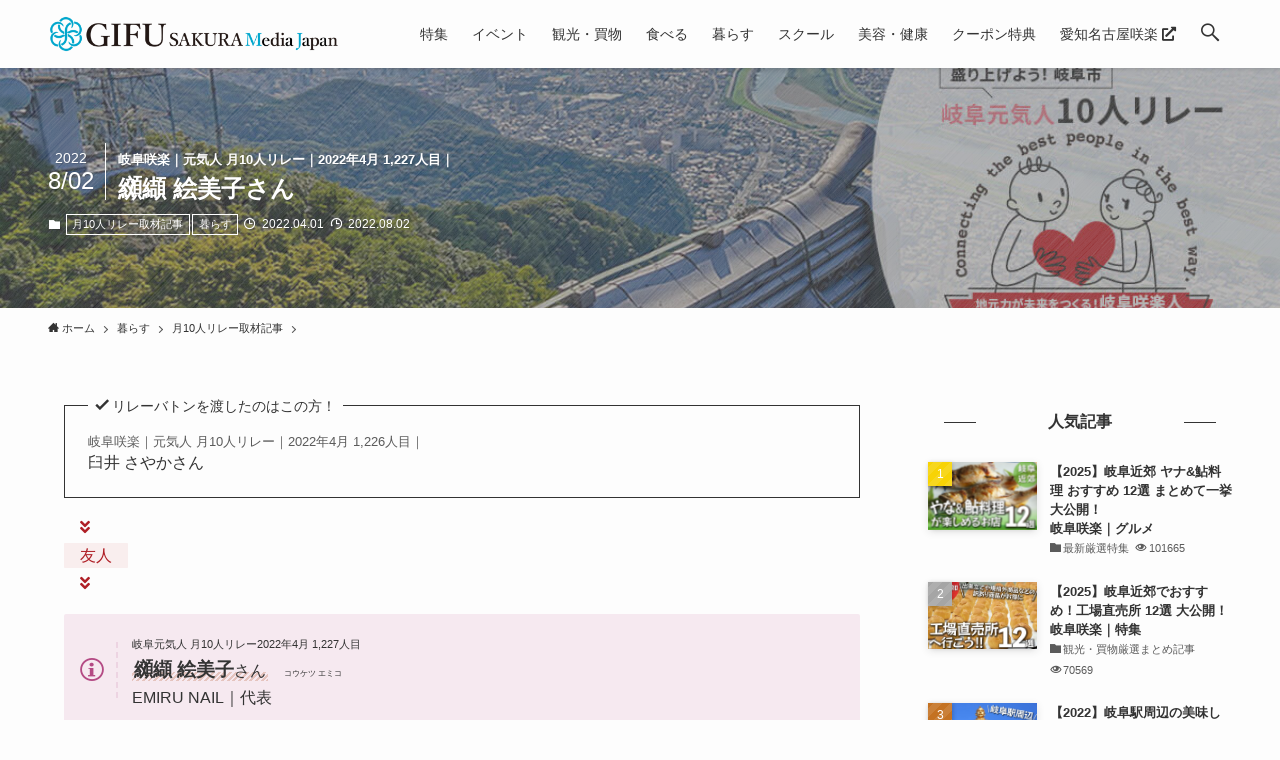

--- FILE ---
content_type: text/html; charset=UTF-8
request_url: https://gifu.mediajapan.jp/gifu-relay1227/
body_size: 24492
content:
<!DOCTYPE html>
<html lang="ja"
	prefix="og: https://ogp.me/ns#"  data-loaded="false" data-scrolled="false" data-spmenu="closed">
<head>
<meta charset="utf-8">
<meta name="format-detection" content="telephone=no">
<meta http-equiv="X-UA-Compatible" content="IE=edge">
<meta name="viewport" content="width=device-width, viewport-fit=cover">
<title>岐阜咲楽｜元気人 月10人リレー｜2022年4月 1,227人目｜纐纈 絵美子さん - 岐阜咲楽（さくら）SAKURA MediaJapan</title>

		<!-- All in One SEO 4.1.5.3 -->
		<meta name="description" content="2026.01.21 - 月10人リレー取材記事 友人 岐阜元気人 月10人リレー2022年4月 1,227人目纐纈 絵美子さん コウケツ エミコEMIRU NAIL｜代表 丁寧に、心のこもった指導をします♪ ネイルを施し、心を明るく♡ネイリスト志望の方を全力サポー […] 岐阜県ご当地イベント、グルメ、観光など最新情報-取材先おねだりクーポン特典に歓喜！ - 岐阜咲楽（さくら）SAKURA MediaJapan" />
		<meta name="robots" content="max-image-preview:large" />
		<link rel="canonical" href="https://gifu.mediajapan.jp/gifu-relay1227/" />
		<meta property="og:locale" content="ja_JP" />
		<meta property="og:site_name" content="岐阜咲楽（さくら）SAKURA MediaJapan - 岐阜県ご当地イベント、グルメ、観光など最新情報-取材先おねだりクーポン特典に歓喜！" />
		<meta property="og:type" content="article" />
		<meta property="og:title" content="岐阜咲楽｜元気人 月10人リレー｜2022年4月 1,227人目｜纐纈 絵美子さん - 岐阜咲楽（さくら）SAKURA MediaJapan" />
		<meta property="og:description" content="2026.01.21 - 月10人リレー取材記事 友人 岐阜元気人 月10人リレー2022年4月 1,227人目纐纈 絵美子さん コウケツ エミコEMIRU NAIL｜代表 丁寧に、心のこもった指導をします♪ ネイルを施し、心を明るく♡ネイリスト志望の方を全力サポー […] 岐阜県ご当地イベント、グルメ、観光など最新情報-取材先おねだりクーポン特典に歓喜！ - 岐阜咲楽（さくら）SAKURA MediaJapan" />
		<meta property="og:url" content="https://gifu.mediajapan.jp/gifu-relay1227/" />
		<meta property="og:image" content="https://gifu.mediajapan.jp/wp-content/uploads/sites/2/2022/04/gc2204_7ke3.jpg" />
		<meta property="og:image:secure_url" content="https://gifu.mediajapan.jp/wp-content/uploads/sites/2/2022/04/gc2204_7ke3.jpg" />
		<meta property="og:image:width" content="970" />
		<meta property="og:image:height" content="600" />
		<meta property="article:published_time" content="2022-03-31T16:35:00+00:00" />
		<meta property="article:modified_time" content="2022-08-02T06:43:16+00:00" />
		<meta name="twitter:card" content="summary" />
		<meta name="twitter:domain" content="gifu.mediajapan.jp" />
		<meta name="twitter:title" content="岐阜咲楽｜元気人 月10人リレー｜2022年4月 1,227人目｜纐纈 絵美子さん - 岐阜咲楽（さくら）SAKURA MediaJapan" />
		<meta name="twitter:description" content="2026.01.21 - 月10人リレー取材記事 友人 岐阜元気人 月10人リレー2022年4月 1,227人目纐纈 絵美子さん コウケツ エミコEMIRU NAIL｜代表 丁寧に、心のこもった指導をします♪ ネイルを施し、心を明るく♡ネイリスト志望の方を全力サポー […] 岐阜県ご当地イベント、グルメ、観光など最新情報-取材先おねだりクーポン特典に歓喜！ - 岐阜咲楽（さくら）SAKURA MediaJapan" />
		<meta name="twitter:image" content="https://gifu.mediajapan.jp/wp-content/uploads/sites/2/2022/04/gc2204_7ke3.jpg" />
		<script type="application/ld+json" class="aioseo-schema">
			{"@context":"https:\/\/schema.org","@graph":[{"@type":"WebSite","@id":"https:\/\/gifu.mediajapan.jp\/#website","url":"https:\/\/gifu.mediajapan.jp\/","name":"\u5c90\u961c\u54b2\u697d\uff08\u3055\u304f\u3089\uff09SAKURA MediaJapan","description":"\u5c90\u961c\u770c\u3054\u5f53\u5730\u30a4\u30d9\u30f3\u30c8\u3001\u30b0\u30eb\u30e1\u3001\u89b3\u5149\u306a\u3069\u6700\u65b0\u60c5\u5831-\u53d6\u6750\u5148\u304a\u306d\u3060\u308a\u30af\u30fc\u30dd\u30f3\u7279\u5178\u306b\u6b53\u559c\uff01","inLanguage":"ja","publisher":{"@id":"https:\/\/gifu.mediajapan.jp\/#organization"}},{"@type":"Organization","@id":"https:\/\/gifu.mediajapan.jp\/#organization","name":"\u5c90\u961c\u54b2\u697d\uff08\u3055\u304f\u3089\uff09SAKURA MediaJapan","url":"https:\/\/gifu.mediajapan.jp\/","logo":{"@type":"ImageObject","@id":"https:\/\/gifu.mediajapan.jp\/#organizationLogo","url":"https:\/\/gifu.mediajapan.jp\/wp-content\/uploads\/sites\/2\/2022\/03\/logo-gifu2.png","width":1461,"height":180},"image":{"@id":"https:\/\/gifu.mediajapan.jp\/#organizationLogo"},"contactPoint":{"@type":"ContactPoint","telephone":"+81582687577","contactType":"\u30a2\u30c9\u30ad\u30c3\u30c8 \u30e1\u30c7\u30a3\u30a2\u30b8\u30e3\u30d1\u30f3\u7de8\u96c6\u5c40"}},{"@type":"BreadcrumbList","@id":"https:\/\/gifu.mediajapan.jp\/gifu-relay1227\/#breadcrumblist","itemListElement":[{"@type":"ListItem","@id":"https:\/\/gifu.mediajapan.jp\/#listItem","position":1,"item":{"@type":"WebPage","@id":"https:\/\/gifu.mediajapan.jp\/","name":"\u30db\u30fc\u30e0","description":"\u5c90\u961c\u770c\u3054\u5f53\u5730\u30a4\u30d9\u30f3\u30c8\u3001\u30b0\u30eb\u30e1\u3001\u89b3\u5149\u306a\u3069\u6700\u65b0\u60c5\u5831-\u53d6\u6750\u5148\u304a\u306d\u3060\u308a\u30af\u30fc\u30dd\u30f3\u7279\u5178\u306b\u6b53\u559c\uff01","url":"https:\/\/gifu.mediajapan.jp\/"},"nextItem":"https:\/\/gifu.mediajapan.jp\/gifu-relay1227\/#listItem"},{"@type":"ListItem","@id":"https:\/\/gifu.mediajapan.jp\/gifu-relay1227\/#listItem","position":2,"item":{"@type":"WebPage","@id":"https:\/\/gifu.mediajapan.jp\/gifu-relay1227\/","name":"\u5c90\u961c\u54b2\u697d\uff5c\u5143\u6c17\u4eba \u670810\u4eba\u30ea\u30ec\u30fc\uff5c2022\u5e744\u6708 1,227\u4eba\u76ee\uff5c\u7e90\u7e88 \u7d75\u7f8e\u5b50\u3055\u3093","description":"2026.01.21 - \u670810\u4eba\u30ea\u30ec\u30fc\u53d6\u6750\u8a18\u4e8b \u53cb\u4eba \u5c90\u961c\u5143\u6c17\u4eba \u670810\u4eba\u30ea\u30ec\u30fc2022\u5e744\u6708 1,227\u4eba\u76ee\u7e90\u7e88 \u7d75\u7f8e\u5b50\u3055\u3093 \u30b3\u30a6\u30b1\u30c4 \u30a8\u30df\u30b3EMIRU NAIL\uff5c\u4ee3\u8868 \u4e01\u5be7\u306b\u3001\u5fc3\u306e\u3053\u3082\u3063\u305f\u6307\u5c0e\u3092\u3057\u307e\u3059\u266a \u30cd\u30a4\u30eb\u3092\u65bd\u3057\u3001\u5fc3\u3092\u660e\u308b\u304f\u2661\u30cd\u30a4\u30ea\u30b9\u30c8\u5fd7\u671b\u306e\u65b9\u3092\u5168\u529b\u30b5\u30dd\u30fc [\u2026] \u5c90\u961c\u770c\u3054\u5f53\u5730\u30a4\u30d9\u30f3\u30c8\u3001\u30b0\u30eb\u30e1\u3001\u89b3\u5149\u306a\u3069\u6700\u65b0\u60c5\u5831-\u53d6\u6750\u5148\u304a\u306d\u3060\u308a\u30af\u30fc\u30dd\u30f3\u7279\u5178\u306b\u6b53\u559c\uff01 - \u5c90\u961c\u54b2\u697d\uff08\u3055\u304f\u3089\uff09SAKURA MediaJapan","url":"https:\/\/gifu.mediajapan.jp\/gifu-relay1227\/"},"previousItem":"https:\/\/gifu.mediajapan.jp\/#listItem"}]},{"@type":"Person","@id":"https:\/\/gifu.mediajapan.jp\/author\/takada247akari\/#author","url":"https:\/\/gifu.mediajapan.jp\/author\/takada247akari\/","name":"SAKURA\u7de8\u96c6\u90e8_Akari.T"},{"@type":"WebPage","@id":"https:\/\/gifu.mediajapan.jp\/gifu-relay1227\/#webpage","url":"https:\/\/gifu.mediajapan.jp\/gifu-relay1227\/","name":"\u5c90\u961c\u54b2\u697d\uff5c\u5143\u6c17\u4eba \u670810\u4eba\u30ea\u30ec\u30fc\uff5c2022\u5e744\u6708 1,227\u4eba\u76ee\uff5c\u7e90\u7e88 \u7d75\u7f8e\u5b50\u3055\u3093 - \u5c90\u961c\u54b2\u697d\uff08\u3055\u304f\u3089\uff09SAKURA MediaJapan","description":"2026.01.21 - \u670810\u4eba\u30ea\u30ec\u30fc\u53d6\u6750\u8a18\u4e8b \u53cb\u4eba \u5c90\u961c\u5143\u6c17\u4eba \u670810\u4eba\u30ea\u30ec\u30fc2022\u5e744\u6708 1,227\u4eba\u76ee\u7e90\u7e88 \u7d75\u7f8e\u5b50\u3055\u3093 \u30b3\u30a6\u30b1\u30c4 \u30a8\u30df\u30b3EMIRU NAIL\uff5c\u4ee3\u8868 \u4e01\u5be7\u306b\u3001\u5fc3\u306e\u3053\u3082\u3063\u305f\u6307\u5c0e\u3092\u3057\u307e\u3059\u266a \u30cd\u30a4\u30eb\u3092\u65bd\u3057\u3001\u5fc3\u3092\u660e\u308b\u304f\u2661\u30cd\u30a4\u30ea\u30b9\u30c8\u5fd7\u671b\u306e\u65b9\u3092\u5168\u529b\u30b5\u30dd\u30fc [\u2026] \u5c90\u961c\u770c\u3054\u5f53\u5730\u30a4\u30d9\u30f3\u30c8\u3001\u30b0\u30eb\u30e1\u3001\u89b3\u5149\u306a\u3069\u6700\u65b0\u60c5\u5831-\u53d6\u6750\u5148\u304a\u306d\u3060\u308a\u30af\u30fc\u30dd\u30f3\u7279\u5178\u306b\u6b53\u559c\uff01 - \u5c90\u961c\u54b2\u697d\uff08\u3055\u304f\u3089\uff09SAKURA MediaJapan","inLanguage":"ja","isPartOf":{"@id":"https:\/\/gifu.mediajapan.jp\/#website"},"breadcrumb":{"@id":"https:\/\/gifu.mediajapan.jp\/gifu-relay1227\/#breadcrumblist"},"author":"https:\/\/gifu.mediajapan.jp\/author\/takada247akari\/#author","creator":"https:\/\/gifu.mediajapan.jp\/author\/takada247akari\/#author","image":{"@type":"ImageObject","@id":"https:\/\/gifu.mediajapan.jp\/#mainImage","url":"https:\/\/gifu.mediajapan.jp\/wp-content\/uploads\/sites\/2\/2022\/04\/gc2204_7ke3.jpg","width":970,"height":600},"primaryImageOfPage":{"@id":"https:\/\/gifu.mediajapan.jp\/gifu-relay1227\/#mainImage"},"datePublished":"2022-03-31T16:35:00+09:00","dateModified":"2022-08-02T06:43:16+09:00"},{"@type":"BlogPosting","@id":"https:\/\/gifu.mediajapan.jp\/gifu-relay1227\/#blogposting","name":"\u5c90\u961c\u54b2\u697d\uff5c\u5143\u6c17\u4eba \u670810\u4eba\u30ea\u30ec\u30fc\uff5c2022\u5e744\u6708 1,227\u4eba\u76ee\uff5c\u7e90\u7e88 \u7d75\u7f8e\u5b50\u3055\u3093 - \u5c90\u961c\u54b2\u697d\uff08\u3055\u304f\u3089\uff09SAKURA MediaJapan","description":"2026.01.21 - \u670810\u4eba\u30ea\u30ec\u30fc\u53d6\u6750\u8a18\u4e8b \u53cb\u4eba \u5c90\u961c\u5143\u6c17\u4eba \u670810\u4eba\u30ea\u30ec\u30fc2022\u5e744\u6708 1,227\u4eba\u76ee\u7e90\u7e88 \u7d75\u7f8e\u5b50\u3055\u3093 \u30b3\u30a6\u30b1\u30c4 \u30a8\u30df\u30b3EMIRU NAIL\uff5c\u4ee3\u8868 \u4e01\u5be7\u306b\u3001\u5fc3\u306e\u3053\u3082\u3063\u305f\u6307\u5c0e\u3092\u3057\u307e\u3059\u266a \u30cd\u30a4\u30eb\u3092\u65bd\u3057\u3001\u5fc3\u3092\u660e\u308b\u304f\u2661\u30cd\u30a4\u30ea\u30b9\u30c8\u5fd7\u671b\u306e\u65b9\u3092\u5168\u529b\u30b5\u30dd\u30fc [\u2026] \u5c90\u961c\u770c\u3054\u5f53\u5730\u30a4\u30d9\u30f3\u30c8\u3001\u30b0\u30eb\u30e1\u3001\u89b3\u5149\u306a\u3069\u6700\u65b0\u60c5\u5831-\u53d6\u6750\u5148\u304a\u306d\u3060\u308a\u30af\u30fc\u30dd\u30f3\u7279\u5178\u306b\u6b53\u559c\uff01 - \u5c90\u961c\u54b2\u697d\uff08\u3055\u304f\u3089\uff09SAKURA MediaJapan","inLanguage":"ja","headline":"\u5c90\u961c\u54b2\u697d\uff5c\u5143\u6c17\u4eba \u670810\u4eba\u30ea\u30ec\u30fc\uff5c2022\u5e744\u6708 1,227\u4eba\u76ee\uff5c\u7e90\u7e88 \u7d75\u7f8e\u5b50\u3055\u3093","author":{"@id":"https:\/\/gifu.mediajapan.jp\/author\/takada247akari\/#author"},"publisher":{"@id":"https:\/\/gifu.mediajapan.jp\/#organization"},"datePublished":"2022-03-31T16:35:00+09:00","dateModified":"2022-08-02T06:43:16+09:00","articleSection":"\u670810\u4eba\u30ea\u30ec\u30fc\u53d6\u6750\u8a18\u4e8b, \u66ae\u3089\u3059, \u5c90\u961c\u5e02, 10\u4eba\u30ea\u30ec\u30fc, \u54b2\u697d\u4eba, \u5143\u6c17\u4eba","mainEntityOfPage":{"@id":"https:\/\/gifu.mediajapan.jp\/gifu-relay1227\/#webpage"},"isPartOf":{"@id":"https:\/\/gifu.mediajapan.jp\/gifu-relay1227\/#webpage"},"image":{"@type":"ImageObject","@id":"https:\/\/gifu.mediajapan.jp\/#articleImage","url":"https:\/\/gifu.mediajapan.jp\/wp-content\/uploads\/sites\/2\/2022\/04\/gc2204_7ke3.jpg","width":970,"height":600}}]}
		</script>
		<!-- All in One SEO -->

<link rel='dns-prefetch' href='//www.google.com' />
<link rel='dns-prefetch' href='//use.fontawesome.com' />
<link rel="alternate" type="application/rss+xml" title="岐阜咲楽（さくら）SAKURA MediaJapan &raquo; フィード" href="https://gifu.mediajapan.jp/feed/" />
<link rel="alternate" type="application/rss+xml" title="岐阜咲楽（さくら）SAKURA MediaJapan &raquo; コメントフィード" href="https://gifu.mediajapan.jp/comments/feed/" />
<link rel="alternate" type="application/rss+xml" title="岐阜咲楽（さくら）SAKURA MediaJapan &raquo; 岐阜咲楽｜元気人 月10人リレー｜2022年4月 1,227人目｜纐纈 絵美子さん のコメントのフィード" href="https://gifu.mediajapan.jp/gifu-relay1227/feed/" />
<link rel='stylesheet' id='font-awesome-5-css'  href='https://gifu.mediajapan.jp/wp-content/themes/swell/assets/font-awesome/css/all.min.css?ver=2.5.4.2' type='text/css' media='all' />
<link rel='stylesheet' id='wp-block-library-css'  href='https://gifu.mediajapan.jp/wp-includes/css/dist/block-library/style.min.css?ver=0c1a233f8983b409ff40ffa261177911' type='text/css' media='all' />
<link rel='stylesheet' id='main_style-css'  href='https://gifu.mediajapan.jp/wp-content/themes/swell/assets/css/main.css?ver=2.5.4.2' type='text/css' media='all' />
<link rel='stylesheet' id='swell_blocks-css'  href='https://gifu.mediajapan.jp/wp-content/themes/swell/assets/css/blocks.css?ver=2.5.4.2' type='text/css' media='all' />
<style id='swell_custom-inline-css' type='text/css'>
:root{--color_main:#333333;--color_text:#333;--color_link:#3673f7;--color_border:rgba(200,200,200,.5);--color_gray:rgba(200,200,200,.15);--color_htag:#333333;--color_bg:#fdfdfd;--color_gradient1:#ffffff;--color_gradient2:#ffffff;--color_main_thin:rgba(64, 64, 64, 0.05 );--color_main_dark:rgba(38, 38, 38, 1 );--color_list_check:#333333;--color_list_num:#333333;--color_list_good:#50998d;--color_list_bad:#d66d70;--color_faq_q:#b44a84;--color_faq_a:#18a6bf;--color_capbox_01:#e7bebf;--color_capbox_01_bg:#f7eaea;--color_capbox_02:#86ceda;--color_capbox_02_bg:#d9eff3;--color_capbox_03:#93bdb7;--color_capbox_03_bg:#ddeae8;--color_icon_good:#50998d;--color_icon_good_bg:#ddeae8;--color_icon_bad:#18a6bf;--color_icon_bad_bg:#d9eff3;--color_icon_info:#b44a84;--color_icon_info_bg:#f6e9f0;--color_icon_announce:#d66d70;--color_icon_announce_bg:#f7eaea;--color_icon_pen:#7a7a7a;--color_icon_pen_bg:#f7f7f7;--color_icon_book:#787364;--color_icon_book_bg:#f8f6ef;--color_icon_point:#b44a84;--color_icon_check:#50998d;--color_icon_batsu:#d66d70;--color_icon_hatena:#18a6bf;--color_icon_caution:#f7d61b;--color_icon_memo:#84878a;--color_btn_red:#ff5054;--color_btn_blue:#338df4;--color_btn_green:#b7b2b3;--color_btn_blue_dark:rgba(38, 106, 183, 1 );--color_btn_red_dark:rgba(191, 60, 63, 1 );--color_btn_green_dark:rgba(137, 134, 134, 1 );--color_btn_red2:#af1f26;--color_btn_blue2:#8c54e8;--color_btn_green2:#817b7c;--color_deep01:#af1f26;--color_deep02:#18a6bf;--color_deep03:#50998d;--color_deep04:#d66d70;--color_pale01:#f9eeee;--color_pale02:#e3eaef;--color_pale03:#eaf3f1;--color_pale04:#faf7e6;--color_mark_blue:#c5dae5;--color_mark_green:#c3e2d6;--color_mark_yellow:#efddaa;--color_mark_orange:#e5c4be;--border01:solid 1px var(--color_main);--border02:double 4px #ddc5c5;--border03:dashed 2px var(--color_border);--border04:dashed 2px #af1f26;--card_posts_thumb_ratio:61.8%;--list_posts_thumb_ratio:61.8%;--big_posts_thumb_ratio:61.8%;--thumb_posts_thumb_ratio:61.8%;--swl-content_font_size:4vw;--color_header_bg:#fdfdfd;--color_header_text:#333;--color_footer_bg:#f3f3f3;--color_footer_text:#333333;--container_size:1296px;--article_size:944px;--logo_size_sp:40px;--logo_size_pc:36px;--logo_size_pcfix:24px;}.is-style-btn_normal.red_ a,.is-style-btn_shiny.red_ a{background: linear-gradient(100deg,var(--color_btn_red) 0%,var(--color_btn_red2) 100%)}.is-style-btn_normal.blue_ a,.is-style-btn_shiny.blue_ a{background: linear-gradient(100deg,var(--color_btn_blue) 0%,var(--color_btn_blue2) 100%)}.is-style-btn_normal.green_ a,.is-style-btn_shiny.green_ a{background: linear-gradient(100deg,var(--color_btn_green) 0%,var(--color_btn_green2) 100%)}.is-style-btn_normal a{border-radius:80px}.is-style-btn_solid a{border-radius:80px}.is-style-btn_shiny a{border-radius:80px}.is-style-btn_line a{border-radius:4px}.post_content blockquote{padding:1.5em 2em 1.5em 3em}.post_content blockquote::before{content:"";display:block;width:5px;height:calc(100% - 3em);top:1.5em;left:1.5em;border-left:solid 1px rgba(180,180,180,.75);border-right:solid 1px rgba(180,180,180,.75);}.mark_blue{background:repeating-linear-gradient(-45deg,var(--color_mark_blue),var(--color_mark_blue) 2px,transparent 2px,transparent 4px) no-repeat 0 .75em}.mark_green{background:repeating-linear-gradient(-45deg,var(--color_mark_green),var(--color_mark_green) 2px,transparent 2px,transparent 4px) no-repeat 0 .75em}.mark_yellow{background:repeating-linear-gradient(-45deg,var(--color_mark_yellow),var(--color_mark_yellow) 2px,transparent 2px,transparent 4px) no-repeat 0 .75em}.mark_orange{background:repeating-linear-gradient(-45deg,var(--color_mark_orange),var(--color_mark_orange) 2px,transparent 2px,transparent 4px) no-repeat 0 .75em}[class*="is-style-icon_"]{color:#333;border-width:0}[class*="is-style-big_icon_"]::after{border-color:#fff}[class*="is-style-big_icon_"]{position:relative;padding:2em 1.5em 1.5em;background:#fff;color:#333;border-top-width:2px;border-top-style:solid;box-shadow:0 2px 2px rgba(0, 0, 0, .05),0 4px 4px -4px rgba(0, 0, 0, .1)}[data-col="gray"] .c-balloon__text{background:#f7f7f7;border-color:#ccc}[data-col="gray"] .c-balloon__before{border-right-color:#f7f7f7}[data-col="green"] .c-balloon__text{background:#ddeae8;border-color:#93bdb7}[data-col="green"] .c-balloon__before{border-right-color:#ddeae8}[data-col="blue"] .c-balloon__text{background:#d9eff3;border-color:#86ceda}[data-col="blue"] .c-balloon__before{border-right-color:#d9eff3}[data-col="red"] .c-balloon__text{background:#f7eaea;border-color:#e7bebf}[data-col="red"] .c-balloon__before{border-right-color:#f7eaea}[data-col="yellow"] .c-balloon__text{background:#faf7e6;border-color:#f4de7a}[data-col="yellow"] .c-balloon__before{border-right-color:#faf7e6}.-type-list2 .p-postList__body::after,.-type-big .p-postList__body::after{content: "READ MORE »";}.c-postThumb__cat{background-color:#333333;color:#ffffff;background-image: repeating-linear-gradient(-45deg,rgba(255,255,255,.1),rgba(255,255,255,.1) 6px,transparent 6px,transparent 12px)}.post_content h2::before{position:absolute;display:block;pointer-events:none}body{font-weight:500;font-family:"游ゴシック体", "Yu Gothic", YuGothic, "Hiragino Kaku Gothic ProN", "Hiragino Sans", Meiryo, sans-serif}.l-header{box-shadow: 0 1px 4px rgba(0,0,0,.12)}.l-header__menuBtn{order:1}.l-header__customBtn{order:3}.c-gnav a::after{background:var(--color_main);width:100%;height:2px;transform:scaleX(0)}.p-spHeadMenu .menu-item.-current{border-bottom-color:var(--color_main)}.c-gnav > li:hover > a::after,.c-gnav > .-current > a::after{transform: scaleX(1)}.c-gnav .sub-menu{color:#333;background:#fff}.l-fixHeader::before{opacity:0.8}#pagetop{border-radius:50%}#fix_index_btn{border-radius:50%}#before_footer_widget{margin-bottom:0}.c-widget__title.-spmenu{border-left:solid 2px var(--color_main);padding:0em .75em}.c-widget__title.-footer{padding:.5em}.c-widget__title.-footer::before{content:"";bottom:0;left:0;width:40%;z-index:1;background:var(--color_main)}.c-widget__title.-footer::after{content:"";bottom:0;left:0;width:100%;background:var(--color_border)}.c-secTitle{border-left:solid 2px var(--color_main);padding:0em .75em}.p-spMenu{color:#333}.p-spMenu__inner::before{background:#fdfdfd;opacity:0.9}.p-spMenu__overlay{background:#000;opacity:0.7}[class*="page-numbers"]{border-radius:50%;margin:4px;color:#fff;background-color:#dedede}.l-topTitleArea.c-filterLayer::before{background-color:#000;opacity:0.3;content:""}.p-toc__list.is-style-index li::before{color:#c43a5f}@media screen and (min-width: 960px){:root{}}@media screen and (max-width: 959px){:root{}.l-header__logo{order:2;text-align:center}}@media screen and (min-width: 600px){:root{--swl-content_font_size:16px;}}@media screen and (max-width: 599px){:root{}}.l-fixHeader .l-fixHeader__gnav{order:0}[data-scrolled=true] .l-fixHeader[data-ready]{-webkit-transform:translateY(0)!important;transform:translateY(0)!important;visibility:visible;opacity:1}.-body-solid .l-fixHeader{box-shadow:0 2px 4px var(--swl-color_shadow)}.l-fixHeader__inner{position:relative;z-index:1;display:flex;align-items:stretch;justify-content:space-between;padding-top:0;padding-bottom:0;color:var(--color_header_text)}.l-fixHeader__logo{display:flex;align-items:center;order:0;margin-right:24px;padding:16px 0;line-height:1}.-body-solid .c-shareBtns__btn,.-body-solid .is-style-balloon>.c-tabList .c-tabList__button,.-body-solid .p-snsCta,.-body-solid [class*=page-numbers]{box-shadow:var(--swl-box_shadow)}.-body-solid .is-style-btn_normal a,.-body-solid .is-style-btn_shiny a{box-shadow:var(--swl-btn_shadow)}.-body-solid .p-articleThumb__img,.-body-solid .p-articleThumb__youtube{box-shadow:var(--swl-img_shadow)}.-body-solid .p-pickupBanners__item .c-bannerLink,.-body-solid .p-postList__thumb{box-shadow:0 2px 8px rgba(0,0,0,.1),0 4px 4px -4px rgba(0,0,0,.1)}.-body-solid .p-postList.-w-ranking li::before{background-image:repeating-linear-gradient(-45deg,rgba(255,255,255,.1),rgba(255,255,255,.1) 6px,transparent 6px,transparent 12px);box-shadow:1px 1px 4px rgba(0,0,0,.2)}@media (min-width:960px){.-series .l-header__inner{display:flex;align-items:stretch}.-series .l-header__logo{display:flex;flex-wrap:wrap;align-items:center;margin-right:24px;padding:16px 0}.-series .l-header__logo .c-catchphrase{padding:4px 0;font-size:13px}.-series .c-headLogo{margin-right:16px}.-series-right .l-header__inner{justify-content:space-between}.-series-right .c-gnavWrap{margin-left:auto}.-series-right .w-header{margin-left:12px}.-series-left .w-header{margin-left:auto}}@media (min-width:960px) and (min-width:600px){.-series .c-headLogo{max-width:400px}}.c-submenuToggleBtn::after{position:absolute;top:0;left:0;z-index:0;width:100%;height:100%;content:""}.c-submenuToggleBtn{position:absolute;top:50%;right:8px;z-index:1;display:block;width:2em;height:2em;line-height:2;text-align:center;-webkit-transform:translateY(-50%);transform:translateY(-50%);cursor:pointer}.c-submenuToggleBtn::before{display:inline-block;font-size:14px;font-family:icomoon;transition:-webkit-transform .25s;transition:transform .25s;transition:transform .25s,-webkit-transform .25s;content:"\e910"}.c-submenuToggleBtn::after{border:solid 1px currentColor;opacity:.15;transition:background-color .25s}.c-submenuToggleBtn.is-opened::before{-webkit-transform:rotate(-180deg);transform:rotate(-180deg)}.widget_categories>ul>.cat-item>a,.wp-block-categories-list>li>a{padding-left:1.5em}.c-listMenu a{position:relative;padding:.75em .5em}.c-listMenu a:not(:last-child){padding-right:40px}.c-gnav .sub-menu a:not(:last-child){padding-right:40px}.c-gnav .sub-menu .sub-menu{box-shadow:none}.c-gnav .sub-menu .sub-menu,.c-listMenu .children,.c-listMenu .sub-menu{position:relative;height:0;margin:0;overflow:hidden;opacity:0;transition:.25s}.c-gnav .sub-menu .sub-menu.is-opened,.c-listMenu .children.is-opened,.c-listMenu .sub-menu.is-opened{height:auto;visibility:visible;opacity:1}.c-gnav .sub-menu .sub-menu a,.c-listMenu .children a,.c-listMenu .sub-menu a{padding-left:1.5em;font-size:.9em}.c-gnav .sub-menu .sub-menu ul a,.c-listMenu .children ul a,.c-listMenu .sub-menu ul a{padding-left:2.25em}@media (min-width:600px){.c-submenuToggleBtn{width:28px;height:28px;line-height:28px;transition:background-color .25s}}@media (min-width:960px){.c-submenuToggleBtn:hover::after{background-color:currentColor}}:root{--color_content_bg:var(--color_bg);}.c-widget__title.-side{text-align:center;padding:.25em 3.5em;}.c-widget__title.-side::before{content:"";top:50%;width:2em;background:currentColor;left:1em}.c-widget__title.-side::after{content:"";top:50%;width:2em;background:currentColor;right:1em}.c-shareBtns__item:not(:last-child){margin-right:8px}.c-shareBtns__btn{padding:6px 8px;border-radius:2px}@media screen and (min-width: 960px){:root{}}@media screen and (max-width: 959px){:root{}}@media screen and (min-width: 600px){:root{}}@media screen and (max-width: 599px){:root{}}.p-relatedPosts .p-postList__item{margin-bottom:1.5em}@media (min-width:600px){.p-relatedPosts .p-postList__item{width:calc(100% / 3)}}@media screen and (min-width:1240px){.p-relatedPosts .p-postList__item{width:25%}}@media screen and (min-width:600px) and (max-width:1239px){.p-relatedPosts .p-postList__item:nth-child(7),.p-relatedPosts .p-postList__item:nth-child(8){display:none}}.l-topTitleArea{position:relative;display:flex;align-items:center;width:100%;min-height:11em;margin:0;padding:1.5em 0;overflow:hidden}.l-topTitleArea .u-thin{opacity:1}.l-topTitleArea .c-postTitle__date{border-color:#fff}.l-topTitleArea .c-categoryList,.l-topTitleArea .c-tagList{color:#fff}.l-topTitleArea .c-categoryList__link,.l-topTitleArea .c-tagList__link{color:#fff;background:0 0}.l-topTitleArea .c-categoryList__link{border:solid 1px #fff}.l-topTitleArea .c-tagList__link{padding:4px .25em;border-bottom:solid 1px #fff;border-radius:0}.l-topTitleArea__body{position:relative;z-index:3;width:100%;color:#fff;text-shadow:1px 1px 0 rgba(0,0,0,.1)}@media (min-width:600px){.l-topTitleArea{min-height:240px;padding:1em 0}}.swell-toc-placeholder:empty{display:none}.-index-off .p-toc{display:none}.p-toc.-modal{height:100%;margin:0;padding:0;overflow-y:auto}#main_content .p-toc{max-width:800px;margin:4em auto;border-radius:var(--swl-radius--2,0)}#sidebar .p-toc{margin-top:-.5em}.p-toc__ttl{position:relative;display:block;font-size:1.2em;line-height:1;text-align:center}.p-toc__ttl::before{display:inline-block;margin-right:.5em;padding-bottom:2px;font-family:icomoon;vertical-align:middle;content:"\e918"}#index_modal .p-toc__ttl{margin-bottom:.5em}.p-toc__list li{line-height:1.6}.p-toc__list li li{font-size:.9em}.p-toc__list ol,.p-toc__list ul{padding-bottom:.5em;padding-left:.5em}.p-toc__list .mininote{display:none}.post_content .p-toc__list{padding-left:0}#sidebar .p-toc__list{margin-bottom:0}#sidebar .p-toc__list ol,#sidebar .p-toc__list ul{padding-left:0}.p-toc__link{color:inherit;font-size:inherit;text-decoration:none}.p-toc__link:hover{opacity:.8}.p-toc.-simple{padding:1.25em;border:solid 1px var(--color_border)}.p-toc.-simple .p-toc__ttl{margin-bottom:1em;padding:0 .5em .75em;text-align:left;border-bottom:dashed 1px var(--color_border)}@media (min-width:960px){#main_content .p-toc{width:92%}}.p-pnLinks{display:flex;align-items:stretch;justify-content:space-between;margin:2em 0}.p-pnLinks__item{position:relative;width:49%;font-size:3vw}.p-pnLinks__item::before{position:absolute;top:50%;z-index:1;display:block;width:.5em;height:.5em;content:"";pointer-events:none}.p-pnLinks__item.-prev::before{left:.35em;border-bottom:solid 1px currentColor;border-left:solid 1px currentColor;-webkit-transform:rotate(45deg) translateY(-50%);transform:rotate(45deg) translateY(-50%)}.p-pnLinks__item.-prev .p-pnLinks__thumb{margin-right:8px}.p-pnLinks__item.-next .p-pnLinks__link{justify-content:flex-end}.p-pnLinks__item.-next::before{right:.35em;border-right:solid 1px currentColor;border-bottom:solid 1px currentColor;-webkit-transform:rotate(-45deg) translateY(-50%);transform:rotate(-45deg) translateY(-50%)}.p-pnLinks__item.-next .p-pnLinks__thumb{order:2;margin-left:8px}.p-pnLinks__link{position:relative;display:flex;align-items:center;width:100%;height:100%;min-height:4em;padding:.5em 1em;color:inherit;line-height:1.4;text-decoration:none;border-radius:var(--swl-radius--2,0);transition:box-shadow .25s}.p-pnLinks__thumb{width:48px;height:32px;-o-object-fit:cover;object-fit:cover;border-radius:var(--swl-radius--4,0)}.p-pnLinks .-prev .p-pnLinks__link{padding-left:1.5em}.p-pnLinks .-prev::before{left:0;font-size:1.2em}.p-pnLinks .-next .p-pnLinks__link{padding-right:1.5em}.p-pnLinks .-next::before{right:0;font-size:1.2em}.p-pnLinks.-style-normal .-prev .p-pnLinks__link{border-left:solid 1.25em var(--color_main)}.p-pnLinks.-style-normal .-prev::before{color:#fff}.p-pnLinks.-style-normal .-next .p-pnLinks__link{border-right:solid 1.25em var(--color_main)}.p-pnLinks.-style-normal .-next::before{color:#fff}@media (min-width:600px){.p-pnLinks__item{font-size:13px}.p-pnLinks__thumb{width:72px;height:48px}.p-pnLinks__title{transition:-webkit-transform .25s;transition:transform .25s;transition:transform .25s,-webkit-transform .25s}.-prev>.p-pnLinks__link:hover .p-pnLinks__title{-webkit-transform:translateX(4px);transform:translateX(4px)}.-next>.p-pnLinks__link:hover .p-pnLinks__title{-webkit-transform:translateX(-4px);transform:translateX(-4px)}.p-pnLinks .p-pnLinks__link:hover{opacity:.8}.p-pnLinks.-style-normal .-prev .p-pnLinks__link:hover{box-shadow:1px 1px 2px var(--swl-color_shadow)}.p-pnLinks.-style-normal .-next .p-pnLinks__link:hover{box-shadow:-1px 1px 2px var(--swl-color_shadow)}}@media (max-width:959px){.p-pnLinks.-thumb-on{display:block}.p-pnLinks.-thumb-on .p-pnLinks__item{width:100%}}
</style>
<link rel='stylesheet' id='swell-parts/footer-css'  href='https://gifu.mediajapan.jp/wp-content/themes/swell/assets/css/modules/parts/footer.css?ver=2.5.4.2' type='text/css' media='all' />
<link rel='stylesheet' id='swell-page/single-css'  href='https://gifu.mediajapan.jp/wp-content/themes/swell/assets/css/modules/page/single.css?ver=2.5.4.2' type='text/css' media='all' />
<link rel='stylesheet' id='swell-parts/comments-css'  href='https://gifu.mediajapan.jp/wp-content/themes/swell/assets/css/modules/parts/comments.css?ver=2.5.4.2' type='text/css' media='all' />
<link rel='stylesheet' id='contact-form-7-css'  href='https://gifu.mediajapan.jp/wp-content/plugins/contact-form-7/includes/css/styles.css?ver=5.5.6' type='text/css' media='all' />
<link rel='stylesheet' id='default-icon-styles-css'  href='https://gifu.mediajapan.jp/wp-content/plugins/svg-vector-icon-plugin/public/../admin/css/wordpress-svg-icon-plugin-style.min.css?ver=0c1a233f8983b409ff40ffa261177911' type='text/css' media='all' />
<link rel='stylesheet' id='parent-style-css'  href='https://gifu.mediajapan.jp/wp-content/themes/swell/style.css?ver=0c1a233f8983b409ff40ffa261177911' type='text/css' media='all' />
<link rel='stylesheet' id='child-style-css'  href='https://gifu.mediajapan.jp/wp-content/themes/SWELL-child/style.css?ver=0c1a233f8983b409ff40ffa261177911' type='text/css' media='all' />
<link rel='stylesheet' id='font-awesome-official-css'  href='https://use.fontawesome.com/releases/v5.15.4/css/all.css' type='text/css' media='all' integrity="sha384-DyZ88mC6Up2uqS4h/KRgHuoeGwBcD4Ng9SiP4dIRy0EXTlnuz47vAwmeGwVChigm" crossorigin="anonymous" />
<link rel='stylesheet' id='cf7cf-style-css'  href='https://gifu.mediajapan.jp/wp-content/plugins/cf7-conditional-fields/style.css?ver=2.1.3' type='text/css' media='all' />
<link rel='stylesheet' id='font-awesome-official-v4shim-css'  href='https://use.fontawesome.com/releases/v5.15.4/css/v4-shims.css' type='text/css' media='all' integrity="sha384-Vq76wejb3QJM4nDatBa5rUOve+9gkegsjCebvV/9fvXlGWo4HCMR4cJZjjcF6Viv" crossorigin="anonymous" />
<style id='font-awesome-official-v4shim-inline-css' type='text/css'>
@font-face {
font-family: "FontAwesome";
font-display: block;
src: url("https://use.fontawesome.com/releases/v5.15.4/webfonts/fa-brands-400.eot"),
		url("https://use.fontawesome.com/releases/v5.15.4/webfonts/fa-brands-400.eot?#iefix") format("embedded-opentype"),
		url("https://use.fontawesome.com/releases/v5.15.4/webfonts/fa-brands-400.woff2") format("woff2"),
		url("https://use.fontawesome.com/releases/v5.15.4/webfonts/fa-brands-400.woff") format("woff"),
		url("https://use.fontawesome.com/releases/v5.15.4/webfonts/fa-brands-400.ttf") format("truetype"),
		url("https://use.fontawesome.com/releases/v5.15.4/webfonts/fa-brands-400.svg#fontawesome") format("svg");
}

@font-face {
font-family: "FontAwesome";
font-display: block;
src: url("https://use.fontawesome.com/releases/v5.15.4/webfonts/fa-solid-900.eot"),
		url("https://use.fontawesome.com/releases/v5.15.4/webfonts/fa-solid-900.eot?#iefix") format("embedded-opentype"),
		url("https://use.fontawesome.com/releases/v5.15.4/webfonts/fa-solid-900.woff2") format("woff2"),
		url("https://use.fontawesome.com/releases/v5.15.4/webfonts/fa-solid-900.woff") format("woff"),
		url("https://use.fontawesome.com/releases/v5.15.4/webfonts/fa-solid-900.ttf") format("truetype"),
		url("https://use.fontawesome.com/releases/v5.15.4/webfonts/fa-solid-900.svg#fontawesome") format("svg");
}

@font-face {
font-family: "FontAwesome";
font-display: block;
src: url("https://use.fontawesome.com/releases/v5.15.4/webfonts/fa-regular-400.eot"),
		url("https://use.fontawesome.com/releases/v5.15.4/webfonts/fa-regular-400.eot?#iefix") format("embedded-opentype"),
		url("https://use.fontawesome.com/releases/v5.15.4/webfonts/fa-regular-400.woff2") format("woff2"),
		url("https://use.fontawesome.com/releases/v5.15.4/webfonts/fa-regular-400.woff") format("woff"),
		url("https://use.fontawesome.com/releases/v5.15.4/webfonts/fa-regular-400.ttf") format("truetype"),
		url("https://use.fontawesome.com/releases/v5.15.4/webfonts/fa-regular-400.svg#fontawesome") format("svg");
unicode-range: U+F004-F005,U+F007,U+F017,U+F022,U+F024,U+F02E,U+F03E,U+F044,U+F057-F059,U+F06E,U+F070,U+F075,U+F07B-F07C,U+F080,U+F086,U+F089,U+F094,U+F09D,U+F0A0,U+F0A4-F0A7,U+F0C5,U+F0C7-F0C8,U+F0E0,U+F0EB,U+F0F3,U+F0F8,U+F0FE,U+F111,U+F118-F11A,U+F11C,U+F133,U+F144,U+F146,U+F14A,U+F14D-F14E,U+F150-F152,U+F15B-F15C,U+F164-F165,U+F185-F186,U+F191-F192,U+F1AD,U+F1C1-F1C9,U+F1CD,U+F1D8,U+F1E3,U+F1EA,U+F1F6,U+F1F9,U+F20A,U+F247-F249,U+F24D,U+F254-F25B,U+F25D,U+F267,U+F271-F274,U+F279,U+F28B,U+F28D,U+F2B5-F2B6,U+F2B9,U+F2BB,U+F2BD,U+F2C1-F2C2,U+F2D0,U+F2D2,U+F2DC,U+F2ED,U+F328,U+F358-F35B,U+F3A5,U+F3D1,U+F410,U+F4AD;
}
</style>

<noscript><link href="https://gifu.mediajapan.jp/wp-content/themes/swell/assets/css/noscript.css" rel="stylesheet"></noscript>
<link rel="https://api.w.org/" href="https://gifu.mediajapan.jp/wp-json/" /><link rel="alternate" type="application/json" href="https://gifu.mediajapan.jp/wp-json/wp/v2/posts/7671" /><link rel='shortlink' href='https://gifu.mediajapan.jp/?p=7671' />
<link rel="icon" href="https://gifu.mediajapan.jp/wp-content/uploads/sites/2/2022/03/cropped-favicon-gifu-32x32.png" sizes="32x32" />
<link rel="icon" href="https://gifu.mediajapan.jp/wp-content/uploads/sites/2/2022/03/cropped-favicon-gifu-192x192.png" sizes="192x192" />
<link rel="apple-touch-icon" href="https://gifu.mediajapan.jp/wp-content/uploads/sites/2/2022/03/cropped-favicon-gifu-180x180.png" />
<meta name="msapplication-TileImage" content="https://gifu.mediajapan.jp/wp-content/uploads/sites/2/2022/03/cropped-favicon-gifu-270x270.png" />
		<style type="text/css" id="wp-custom-css">
			.c-postTitle__ttl small{
    font-size: small;
}

.post_content h2 {
  position: relative;
  padding: 0rem .8rem;
}

.post_content h2:after {
  content: "";
  position: absolute;
  left: 10px	;
  bottom: -16px;
  width: 96%;
  height: 5px;
  background: -webkit-repeating-linear-gradient(-45deg, #af1e26, #af1e26 3px, #fff 3px, #fff 8px);
}


.post_content h3 {
  color: #fff;
	font-size:18px;
  color: #fff;
  position: relative;
  padding: 0.6em;
  background: #666666;
  border-radius: 8px;
}

.post_content h3:after {
  position: absolute;
  content: '';
  top: 100%;
  left: 50px;
  border: 10px solid transparent;
  border-top: 20px solid #666666;
  width: 0;
  height: 0;
}

.post_content h4 {
  position: relative;
  padding: 10px;
  background: -webkit-repeating-linear-gradient(-45deg, #f3f3f3, #f3f3f3 6px,#eee 6px, #eee 12px);
}

.post_content h5 {
  padding: .5rem 1rem;
  background-color: #f3f3f3;
  border-left: 2px solid #333333;
}

/* Googleマップのレスポンシブ対応　*/
.ggmap {
position: relative;
padding-bottom: 56.25%;
padding-top: 30px;
height: 0;
overflow: hidden;
}
 
.ggmap iframe,
.ggmap object,
.ggmap embed {
position: absolute;
top: 0;
left: 0;
width: 100%;
height: 100%;
}

/* サイドバー */
#sidebar .p-nav ul li{
-ms-flex-preferred-size: calc(100%/2);/* 2列 */
flex-basis: calc(100%/2);/* 2列 */
}

/* fontawesome */
.p-nav ul li a i,.p-nav ul li a svg{
font-size: 1.8em;
padding: 8px 0;
color: #333333;
display:inline-block;
}


/* 写真キャプション左寄せ、文字サイズ小 */
.wp-block-image figcaption, .wp-block-table figcaption, .wp-block-video figcaption {
    text-align: left !important;
    font-size: 0.7em;
}

/* あわせて読みたいの文字を大きく変える */
[data-type=type1] .p-blogCard__caption {
    font-size: 0.9em;
}



/* アイキャッチ左揃え */
figcaption.p-articleThumb__caption {
    text-align: left;
}

/* ナビ変更20220415 */
#custom_html-3 .p-nav ul {
    display: flex;
    flex-wrap: wrap;
}
#custom_html-3 .p-nav li {
/*     font-size: clamp(0.9rem, 1.8vw, 1rem); */
    width: 20%;
}

#custom_html-3 .p-nav a {
    text-decoration: none;
    color: #333333;
    font-weight: bold;
    display: flex;
    justify-items: flex-start;
    align-items: center;
    font-size: 0.9em;
}

#custom_html-3 .p-nav a i{
	width:25%
}

#custom_html-3 .p-nav a span{
	padding:0 0 0 0.5em;
}

#custom_html-3 .p-nav a:hover{opacity:0.5;
}

#custom_html-3 .p-nav ul {
  display: flex;
  flex-wrap: wrap;
  padding: 0 0 0 1.5em;
}

.w-frontTop {
    margin-bottom: -2em;
}

@media screen and (max-width: 780px) {
	#custom_html-3 .p-nav li{
width:33.3%;
	}}

@media screen and (max-width: 600px) {
#custom_html-3 .p-nav a {
  font-size: 0.8em!important;
}
}

/* 医療・福祉アイコン非表示 */
#custom_html-3 .p-nav li:nth-child(9){
	display:none;
}

/* レシピアイコン非表示 */
#custom_html-3 .p-nav li:nth-child(10){
	display:none;
}

/* クーポンアイコン非表示 
#custom_html-3 .p-nav li:nth-child(8){
	display:none;
}
*/

/* コメントフォームカスタマイズ */
.comment-form-url{ display:none; }

/* トップ画像の上テキスト見やすく */
.p-mainVisual__slideTitle {
	font-weight: bold;
	text-shadow: 3px 3px 6px rgb(0 0 0 / 100%);}

.p-mainVisual__slideText {font-weight: 600;}


/* コンタクトフォーム‘認証のため’追加 */
#commentform .aiowps-captcha label::before {content: "認証のため、";}

/* 画像に影を付ける */
.b-shadow01{
	box-shadow:2px 2px 6px rgba(0, 0, 0, 0.2);
}

/*reCAPTCHAのロゴを非表示*/
.grecaptcha-badge { 
		visibility: hidden; 
}
		</style>
		
<style id="swell_custom_css"></style>
<!-- Google Tag Manager -->
<script>(function(w,d,s,l,i){w[l]=w[l]||[];w[l].push({'gtm.start':
new Date().getTime(),event:'gtm.js'});var f=d.getElementsByTagName(s)[0],
j=d.createElement(s),dl=l!='dataLayer'?'&l='+l:'';j.async=true;j.src=
'https://www.googletagmanager.com/gtm.js?id='+i+dl;f.parentNode.insertBefore(j,f);
})(window,document,'script','dataLayer','GTM-5N8XK8H');</script>
<!-- End Google Tag Manager -->
</head>
<body>
<!-- Google Tag Manager (noscript) -->
<noscript><iframe src="https://www.googletagmanager.com/ns.html?id=GTM-5N8XK8H"
height="0" width="0" style="display:none;visibility:hidden"></iframe></noscript>
<!-- End Google Tag Manager (noscript) -->

<div id="body_wrap" class="post-template-default single single-post postid-7671 single-format-standard -body-solid -index-off -sidebar-on -frame-off id_7671" >
<div id="sp_menu" class="p-spMenu -left">
	<div class="p-spMenu__inner">
		<div class="p-spMenu__closeBtn">
			<div class="c-iconBtn -menuBtn" data-onclick="toggleMenu" aria-label="メニューを閉じる">
				<i class="c-iconBtn__icon icon-close-thin"></i>
			</div>
		</div>
		<div class="p-spMenu__body">
			<div class="c-widget__title -spmenu">
				Category			</div>
			<div class="p-spMenu__nav">
				<ul class="c-spnav c-listMenu"><li class="menu-item menu-item-type-taxonomy menu-item-object-category menu-item-8822"><a href="https://gifu.mediajapan.jp/category/feature/"><i></i> 特集</a></li>
<li class="menu-item menu-item-type-taxonomy menu-item-object-category menu-item-has-children menu-item-8825"><a href="https://gifu.mediajapan.jp/category/event/"><i></i> イベント<span class="c-submenuToggleBtn" data-onclick="toggleSubmenu"></span></a>
<ul class="sub-menu">
	<li class="menu-item menu-item-type-taxonomy menu-item-object-category menu-item-8826"><a href="https://gifu.mediajapan.jp/category/event/event-feature/">イベント厳選まとめ記事</a></li>
	<li class="menu-item menu-item-type-taxonomy menu-item-object-category menu-item-51245"><a href="https://gifu.mediajapan.jp/category/event/event-blog/">イベントブログ</a></li>
</ul>
</li>
<li class="menu-item menu-item-type-taxonomy menu-item-object-category menu-item-has-children menu-item-8840"><a href="https://gifu.mediajapan.jp/category/leisure/"><i></i> 観光・買物<span class="c-submenuToggleBtn" data-onclick="toggleSubmenu"></span></a>
<ul class="sub-menu">
	<li class="menu-item menu-item-type-taxonomy menu-item-object-category menu-item-8841"><a href="https://gifu.mediajapan.jp/category/leisure/leisure-feature/">観光・買物厳選まとめ記事</a></li>
	<li class="menu-item menu-item-type-taxonomy menu-item-object-category menu-item-has-children menu-item-8842"><a href="https://gifu.mediajapan.jp/category/leisure/machiaruki/">まちあるき<span class="c-submenuToggleBtn" data-onclick="toggleSubmenu"></span></a>
	<ul class="sub-menu">
		<li class="menu-item menu-item-type-taxonomy menu-item-object-category menu-item-13055"><a href="https://gifu.mediajapan.jp/category/leisure/machiaruki-blog/">まちあるきブログ</a></li>
	</ul>
</li>
	<li class="menu-item menu-item-type-taxonomy menu-item-object-category menu-item-8843"><a href="https://gifu.mediajapan.jp/category/leisure/leisure-blog/">観光・買物 ブログ</a></li>
</ul>
</li>
<li class="menu-item menu-item-type-taxonomy menu-item-object-category menu-item-has-children menu-item-8859"><a href="https://gifu.mediajapan.jp/category/gourmet/"><i></i> 食べる<span class="c-submenuToggleBtn" data-onclick="toggleSubmenu"></span></a>
<ul class="sub-menu">
	<li class="menu-item menu-item-type-taxonomy menu-item-object-category menu-item-8860"><a href="https://gifu.mediajapan.jp/category/gourmet/syun-syokuzai/">旬の食材</a></li>
	<li class="menu-item menu-item-type-taxonomy menu-item-object-category menu-item-8861"><a href="https://gifu.mediajapan.jp/category/gourmet/gourmet-feauture/">グルメ厳選まとめ記事</a></li>
	<li class="menu-item menu-item-type-taxonomy menu-item-object-category menu-item-8862"><a href="https://gifu.mediajapan.jp/category/gourmet/takeout/">テイクアウト記事</a></li>
	<li class="menu-item menu-item-type-taxonomy menu-item-object-category menu-item-8863"><a href="https://gifu.mediajapan.jp/category/gourmet/morning/">モーニング記事</a></li>
	<li class="menu-item menu-item-type-taxonomy menu-item-object-category menu-item-8864"><a href="https://gifu.mediajapan.jp/category/gourmet/lunch/">ランチ記事</a></li>
	<li class="menu-item menu-item-type-taxonomy menu-item-object-category menu-item-8865"><a href="https://gifu.mediajapan.jp/category/gourmet/kids-meal/">子連れグルメ記事</a></li>
	<li class="menu-item menu-item-type-taxonomy menu-item-object-category menu-item-8866"><a href="https://gifu.mediajapan.jp/category/gourmet/eat-blog/">食べるブログ</a></li>
</ul>
</li>
<li class="menu-item menu-item-type-taxonomy menu-item-object-category current-post-ancestor current-menu-parent current-post-parent menu-item-has-children menu-item-8899"><a href="https://gifu.mediajapan.jp/category/living/"><i></i> 暮らす<span class="c-submenuToggleBtn" data-onclick="toggleSubmenu"></span></a>
<ul class="sub-menu">
	<li class="menu-item menu-item-type-taxonomy menu-item-object-category menu-item-21037"><a href="https://gifu.mediajapan.jp/category/living/living-feature/">暮らす厳選まとめ記事</a></li>
	<li class="menu-item menu-item-type-taxonomy menu-item-object-category menu-item-has-children menu-item-12378"><a href="https://gifu.mediajapan.jp/category/living/monthly-ten-relay/">月10人リレー<span class="c-submenuToggleBtn" data-onclick="toggleSubmenu"></span></a>
	<ul class="sub-menu">
		<li class="menu-item menu-item-type-taxonomy menu-item-object-category current-post-ancestor current-menu-parent current-post-parent menu-item-13056"><a href="https://gifu.mediajapan.jp/category/living/monthly-ten-relay-blog/">月10人リレー取材記事</a></li>
	</ul>
</li>
	<li class="menu-item menu-item-type-taxonomy menu-item-object-category menu-item-8902"><a href="https://gifu.mediajapan.jp/category/living/local-sakurabito/">地域の咲楽人</a></li>
	<li class="menu-item menu-item-type-taxonomy menu-item-object-category menu-item-12379"><a href="https://gifu.mediajapan.jp/category/living/shining-rookies/">輝く地域のルーキーズ</a></li>
	<li class="menu-item menu-item-type-taxonomy menu-item-object-category menu-item-has-children menu-item-8904"><a href="https://gifu.mediajapan.jp/category/living/life-blog/">暮らすブログ<span class="c-submenuToggleBtn" data-onclick="toggleSubmenu"></span></a>
	<ul class="sub-menu">
		<li class="menu-item menu-item-type-taxonomy menu-item-object-category menu-item-20262"><a href="https://gifu.mediajapan.jp/category/living/interior-curtain-light/">インテリア・カーテン・照明</a></li>
	</ul>
</li>
</ul>
</li>
<li class="menu-item menu-item-type-taxonomy menu-item-object-category menu-item-has-children menu-item-8919"><a href="https://gifu.mediajapan.jp/category/school/"><i></i> スクール<span class="c-submenuToggleBtn" data-onclick="toggleSubmenu"></span></a>
<ul class="sub-menu">
	<li class="menu-item menu-item-type-taxonomy menu-item-object-category menu-item-8921"><a href="https://gifu.mediajapan.jp/category/school/school-blog/">スクールブログ</a></li>
</ul>
</li>
<li class="menu-item menu-item-type-taxonomy menu-item-object-category menu-item-has-children menu-item-8928"><a href="https://gifu.mediajapan.jp/category/beauty/"><i></i> 美容・健康<span class="c-submenuToggleBtn" data-onclick="toggleSubmenu"></span></a>
<ul class="sub-menu">
	<li class="menu-item menu-item-type-taxonomy menu-item-object-category menu-item-8929"><a href="https://gifu.mediajapan.jp/category/beauty/beauty-health-feature/">美容・健康厳選まとめ記事</a></li>
	<li class="menu-item menu-item-type-taxonomy menu-item-object-category menu-item-8930"><a href="https://gifu.mediajapan.jp/category/beauty/beauty-blog/">美容・健康ブログ</a></li>
</ul>
</li>
<li class="menu-item menu-item-type-taxonomy menu-item-object-category menu-item-has-children menu-item-19598"><a href="https://gifu.mediajapan.jp/category/coupon-benefits/">クーポン特典<span class="c-submenuToggleBtn" data-onclick="toggleSubmenu"></span></a>
<ul class="sub-menu">
	<li class="menu-item menu-item-type-taxonomy menu-item-object-category menu-item-19589"><a href="https://gifu.mediajapan.jp/category/coupon-benefits/leisure-coupon/">レジャー・観光クーポン</a></li>
	<li class="menu-item menu-item-type-taxonomy menu-item-object-category menu-item-19590"><a href="https://gifu.mediajapan.jp/category/coupon-benefits/travel-coupon/">旅・トラベルクーポン</a></li>
	<li class="menu-item menu-item-type-taxonomy menu-item-object-category menu-item-19591"><a href="https://gifu.mediajapan.jp/category/coupon-benefits/shopping-coupon/">ショッピングクーポン</a></li>
	<li class="menu-item menu-item-type-taxonomy menu-item-object-category menu-item-19592"><a href="https://gifu.mediajapan.jp/category/coupon-benefits/gourmet-coupon/">グルメクーポン</a></li>
	<li class="menu-item menu-item-type-taxonomy menu-item-object-category menu-item-19593"><a href="https://gifu.mediajapan.jp/category/coupon-benefits/gourmet-coupon/takeout-coupon/">テイクアウトクーポン</a></li>
	<li class="menu-item menu-item-type-taxonomy menu-item-object-category menu-item-39978"><a href="https://gifu.mediajapan.jp/category/coupon-benefits/gourmet-coupon/delivery-coupon/">デリバリークーポン</a></li>
	<li class="menu-item menu-item-type-taxonomy menu-item-object-category menu-item-19595"><a href="https://gifu.mediajapan.jp/category/coupon-benefits/gourmet-coupon/eat-in-coupon/">イートインクーポン</a></li>
	<li class="menu-item menu-item-type-taxonomy menu-item-object-category menu-item-39979"><a href="https://gifu.mediajapan.jp/category/coupon-benefits/beauty-coupon/">ビューティークーポン</a></li>
	<li class="menu-item menu-item-type-taxonomy menu-item-object-category menu-item-39980"><a href="https://gifu.mediajapan.jp/category/coupon-benefits/healthy-coupon/">健康クーポン</a></li>
	<li class="menu-item menu-item-type-taxonomy menu-item-object-category menu-item-19596"><a href="https://gifu.mediajapan.jp/category/coupon-benefits/gourmet-coupon/mail-order-coupon/">通販・お取り寄せクーポン</a></li>
	<li class="menu-item menu-item-type-taxonomy menu-item-object-category menu-item-19597"><a href="https://gifu.mediajapan.jp/category/coupon-benefits/life-coupon/">暮らしと住まいクーポン</a></li>
	<li class="menu-item menu-item-type-taxonomy menu-item-object-category menu-item-39977"><a href="https://gifu.mediajapan.jp/category/coupon-benefits/event-coupon/">イベントクーポン</a></li>
</ul>
</li>
<li class="menu-item menu-item-type-custom menu-item-object-custom menu-item-22564"><a target="_blank" rel="noopener" href="https://aichinagoya.mediajapan.jp">愛知名古屋咲楽 <i class="fas fa-external-link-alt"></i></a></li>
</ul>			</div>
					</div>
	</div>
	<div class="p-spMenu__overlay c-overlay" data-onclick="toggleMenu"></div>
</div>
<header id="header" class="l-header -series -series-right" data-spfix="1">
		<div class="l-header__inner l-container">
		<div class="l-header__logo">
			<div class="c-headLogo -img"><a href="https://gifu.mediajapan.jp/" title="岐阜咲楽（さくら）SAKURA MediaJapan" class="c-headLogo__link" rel="home"><img width="1461" height="180"  src="https://gifu.mediajapan.jp/wp-content/uploads/sites/2/2022/03/logo-gifu2.png" alt="岐阜咲楽（さくら）SAKURA MediaJapan" class="c-headLogo__img" srcset="https://gifu.mediajapan.jp/wp-content/uploads/sites/2/2022/03/logo-gifu2.png 1461w, https://gifu.mediajapan.jp/wp-content/uploads/sites/2/2022/03/logo-gifu2-300x37.png 300w, https://gifu.mediajapan.jp/wp-content/uploads/sites/2/2022/03/logo-gifu2-1024x126.png 1024w, https://gifu.mediajapan.jp/wp-content/uploads/sites/2/2022/03/logo-gifu2-768x95.png 768w" sizes="(max-width: 959px) 50vw, 800px" decoding="async" loading="eager" ></a></div>					</div>
		<nav id="gnav" class="l-header__gnav c-gnavWrap">
					<ul class="c-gnav">
			<li class="menu-item menu-item-type-taxonomy menu-item-object-category menu-item-8822"><a href="https://gifu.mediajapan.jp/category/feature/"><span class="ttl"><i></i> 特集</span></a></li>
<li class="menu-item menu-item-type-taxonomy menu-item-object-category menu-item-has-children menu-item-8825"><a href="https://gifu.mediajapan.jp/category/event/"><span class="ttl"><i></i> イベント</span><span class="c-submenuToggleBtn" data-onclick="toggleSubmenu"></span></a>
<ul class="sub-menu">
	<li class="menu-item menu-item-type-taxonomy menu-item-object-category menu-item-8826"><a href="https://gifu.mediajapan.jp/category/event/event-feature/"><span class="ttl">イベント厳選まとめ記事</span></a></li>
	<li class="menu-item menu-item-type-taxonomy menu-item-object-category menu-item-51245"><a href="https://gifu.mediajapan.jp/category/event/event-blog/"><span class="ttl">イベントブログ</span></a></li>
</ul>
</li>
<li class="menu-item menu-item-type-taxonomy menu-item-object-category menu-item-has-children menu-item-8840"><a href="https://gifu.mediajapan.jp/category/leisure/"><span class="ttl"><i></i> 観光・買物</span><span class="c-submenuToggleBtn" data-onclick="toggleSubmenu"></span></a>
<ul class="sub-menu">
	<li class="menu-item menu-item-type-taxonomy menu-item-object-category menu-item-8841"><a href="https://gifu.mediajapan.jp/category/leisure/leisure-feature/"><span class="ttl">観光・買物厳選まとめ記事</span></a></li>
	<li class="menu-item menu-item-type-taxonomy menu-item-object-category menu-item-has-children menu-item-8842"><a href="https://gifu.mediajapan.jp/category/leisure/machiaruki/"><span class="ttl">まちあるき</span><span class="c-submenuToggleBtn" data-onclick="toggleSubmenu"></span></a>
	<ul class="sub-menu">
		<li class="menu-item menu-item-type-taxonomy menu-item-object-category menu-item-13055"><a href="https://gifu.mediajapan.jp/category/leisure/machiaruki-blog/"><span class="ttl">まちあるきブログ</span></a></li>
	</ul>
</li>
	<li class="menu-item menu-item-type-taxonomy menu-item-object-category menu-item-8843"><a href="https://gifu.mediajapan.jp/category/leisure/leisure-blog/"><span class="ttl">観光・買物 ブログ</span></a></li>
</ul>
</li>
<li class="menu-item menu-item-type-taxonomy menu-item-object-category menu-item-has-children menu-item-8859"><a href="https://gifu.mediajapan.jp/category/gourmet/"><span class="ttl"><i></i> 食べる</span><span class="c-submenuToggleBtn" data-onclick="toggleSubmenu"></span></a>
<ul class="sub-menu">
	<li class="menu-item menu-item-type-taxonomy menu-item-object-category menu-item-8860"><a href="https://gifu.mediajapan.jp/category/gourmet/syun-syokuzai/"><span class="ttl">旬の食材</span></a></li>
	<li class="menu-item menu-item-type-taxonomy menu-item-object-category menu-item-8861"><a href="https://gifu.mediajapan.jp/category/gourmet/gourmet-feauture/"><span class="ttl">グルメ厳選まとめ記事</span></a></li>
	<li class="menu-item menu-item-type-taxonomy menu-item-object-category menu-item-8862"><a href="https://gifu.mediajapan.jp/category/gourmet/takeout/"><span class="ttl">テイクアウト記事</span></a></li>
	<li class="menu-item menu-item-type-taxonomy menu-item-object-category menu-item-8863"><a href="https://gifu.mediajapan.jp/category/gourmet/morning/"><span class="ttl">モーニング記事</span></a></li>
	<li class="menu-item menu-item-type-taxonomy menu-item-object-category menu-item-8864"><a href="https://gifu.mediajapan.jp/category/gourmet/lunch/"><span class="ttl">ランチ記事</span></a></li>
	<li class="menu-item menu-item-type-taxonomy menu-item-object-category menu-item-8865"><a href="https://gifu.mediajapan.jp/category/gourmet/kids-meal/"><span class="ttl">子連れグルメ記事</span></a></li>
	<li class="menu-item menu-item-type-taxonomy menu-item-object-category menu-item-8866"><a href="https://gifu.mediajapan.jp/category/gourmet/eat-blog/"><span class="ttl">食べるブログ</span></a></li>
</ul>
</li>
<li class="menu-item menu-item-type-taxonomy menu-item-object-category current-post-ancestor current-menu-parent current-post-parent menu-item-has-children menu-item-8899"><a href="https://gifu.mediajapan.jp/category/living/"><span class="ttl"><i></i> 暮らす</span><span class="c-submenuToggleBtn" data-onclick="toggleSubmenu"></span></a>
<ul class="sub-menu">
	<li class="menu-item menu-item-type-taxonomy menu-item-object-category menu-item-21037"><a href="https://gifu.mediajapan.jp/category/living/living-feature/"><span class="ttl">暮らす厳選まとめ記事</span></a></li>
	<li class="menu-item menu-item-type-taxonomy menu-item-object-category menu-item-has-children menu-item-12378"><a href="https://gifu.mediajapan.jp/category/living/monthly-ten-relay/"><span class="ttl">月10人リレー</span><span class="c-submenuToggleBtn" data-onclick="toggleSubmenu"></span></a>
	<ul class="sub-menu">
		<li class="menu-item menu-item-type-taxonomy menu-item-object-category current-post-ancestor current-menu-parent current-post-parent menu-item-13056"><a href="https://gifu.mediajapan.jp/category/living/monthly-ten-relay-blog/"><span class="ttl">月10人リレー取材記事</span></a></li>
	</ul>
</li>
	<li class="menu-item menu-item-type-taxonomy menu-item-object-category menu-item-8902"><a href="https://gifu.mediajapan.jp/category/living/local-sakurabito/"><span class="ttl">地域の咲楽人</span></a></li>
	<li class="menu-item menu-item-type-taxonomy menu-item-object-category menu-item-12379"><a href="https://gifu.mediajapan.jp/category/living/shining-rookies/"><span class="ttl">輝く地域のルーキーズ</span></a></li>
	<li class="menu-item menu-item-type-taxonomy menu-item-object-category menu-item-has-children menu-item-8904"><a href="https://gifu.mediajapan.jp/category/living/life-blog/"><span class="ttl">暮らすブログ</span><span class="c-submenuToggleBtn" data-onclick="toggleSubmenu"></span></a>
	<ul class="sub-menu">
		<li class="menu-item menu-item-type-taxonomy menu-item-object-category menu-item-20262"><a href="https://gifu.mediajapan.jp/category/living/interior-curtain-light/"><span class="ttl">インテリア・カーテン・照明</span></a></li>
	</ul>
</li>
</ul>
</li>
<li class="menu-item menu-item-type-taxonomy menu-item-object-category menu-item-has-children menu-item-8919"><a href="https://gifu.mediajapan.jp/category/school/"><span class="ttl"><i></i> スクール</span><span class="c-submenuToggleBtn" data-onclick="toggleSubmenu"></span></a>
<ul class="sub-menu">
	<li class="menu-item menu-item-type-taxonomy menu-item-object-category menu-item-8921"><a href="https://gifu.mediajapan.jp/category/school/school-blog/"><span class="ttl">スクールブログ</span></a></li>
</ul>
</li>
<li class="menu-item menu-item-type-taxonomy menu-item-object-category menu-item-has-children menu-item-8928"><a href="https://gifu.mediajapan.jp/category/beauty/"><span class="ttl"><i></i> 美容・健康</span><span class="c-submenuToggleBtn" data-onclick="toggleSubmenu"></span></a>
<ul class="sub-menu">
	<li class="menu-item menu-item-type-taxonomy menu-item-object-category menu-item-8929"><a href="https://gifu.mediajapan.jp/category/beauty/beauty-health-feature/"><span class="ttl">美容・健康厳選まとめ記事</span></a></li>
	<li class="menu-item menu-item-type-taxonomy menu-item-object-category menu-item-8930"><a href="https://gifu.mediajapan.jp/category/beauty/beauty-blog/"><span class="ttl">美容・健康ブログ</span></a></li>
</ul>
</li>
<li class="menu-item menu-item-type-taxonomy menu-item-object-category menu-item-has-children menu-item-19598"><a href="https://gifu.mediajapan.jp/category/coupon-benefits/"><span class="ttl">クーポン特典</span><span class="c-submenuToggleBtn" data-onclick="toggleSubmenu"></span></a>
<ul class="sub-menu">
	<li class="menu-item menu-item-type-taxonomy menu-item-object-category menu-item-19589"><a href="https://gifu.mediajapan.jp/category/coupon-benefits/leisure-coupon/"><span class="ttl">レジャー・観光クーポン</span></a></li>
	<li class="menu-item menu-item-type-taxonomy menu-item-object-category menu-item-19590"><a href="https://gifu.mediajapan.jp/category/coupon-benefits/travel-coupon/"><span class="ttl">旅・トラベルクーポン</span></a></li>
	<li class="menu-item menu-item-type-taxonomy menu-item-object-category menu-item-19591"><a href="https://gifu.mediajapan.jp/category/coupon-benefits/shopping-coupon/"><span class="ttl">ショッピングクーポン</span></a></li>
	<li class="menu-item menu-item-type-taxonomy menu-item-object-category menu-item-19592"><a href="https://gifu.mediajapan.jp/category/coupon-benefits/gourmet-coupon/"><span class="ttl">グルメクーポン</span></a></li>
	<li class="menu-item menu-item-type-taxonomy menu-item-object-category menu-item-19593"><a href="https://gifu.mediajapan.jp/category/coupon-benefits/gourmet-coupon/takeout-coupon/"><span class="ttl">テイクアウトクーポン</span></a></li>
	<li class="menu-item menu-item-type-taxonomy menu-item-object-category menu-item-39978"><a href="https://gifu.mediajapan.jp/category/coupon-benefits/gourmet-coupon/delivery-coupon/"><span class="ttl">デリバリークーポン</span></a></li>
	<li class="menu-item menu-item-type-taxonomy menu-item-object-category menu-item-19595"><a href="https://gifu.mediajapan.jp/category/coupon-benefits/gourmet-coupon/eat-in-coupon/"><span class="ttl">イートインクーポン</span></a></li>
	<li class="menu-item menu-item-type-taxonomy menu-item-object-category menu-item-39979"><a href="https://gifu.mediajapan.jp/category/coupon-benefits/beauty-coupon/"><span class="ttl">ビューティークーポン</span></a></li>
	<li class="menu-item menu-item-type-taxonomy menu-item-object-category menu-item-39980"><a href="https://gifu.mediajapan.jp/category/coupon-benefits/healthy-coupon/"><span class="ttl">健康クーポン</span></a></li>
	<li class="menu-item menu-item-type-taxonomy menu-item-object-category menu-item-19596"><a href="https://gifu.mediajapan.jp/category/coupon-benefits/gourmet-coupon/mail-order-coupon/"><span class="ttl">通販・お取り寄せクーポン</span></a></li>
	<li class="menu-item menu-item-type-taxonomy menu-item-object-category menu-item-19597"><a href="https://gifu.mediajapan.jp/category/coupon-benefits/life-coupon/"><span class="ttl">暮らしと住まいクーポン</span></a></li>
	<li class="menu-item menu-item-type-taxonomy menu-item-object-category menu-item-39977"><a href="https://gifu.mediajapan.jp/category/coupon-benefits/event-coupon/"><span class="ttl">イベントクーポン</span></a></li>
</ul>
</li>
<li class="menu-item menu-item-type-custom menu-item-object-custom menu-item-22564"><a target="_blank" rel="noopener" href="https://aichinagoya.mediajapan.jp"><span class="ttl">愛知名古屋咲楽 <i class="fas fa-external-link-alt"></i></span></a></li>
							<li class="menu-item c-gnav__s">
					<a href="javascript:void(0);" class="c-gnav__sBtn" data-onclick="toggleSearch" role="button">
						<i class="icon-search"></i>
					</a>
				</li>
					</ul>
			</nav>
		<div class="l-header__customBtn sp_">
			<div class="c-iconBtn" data-onclick="toggleSearch" role="button" aria-label="検索ボタン">
			<i class="c-iconBtn__icon icon-search"></i>
					</div>
	</div>
<div class="l-header__menuBtn sp_">
	<div class="c-iconBtn -menuBtn" data-onclick="toggleMenu" role="button" aria-label="メニューボタン">
		<i class="c-iconBtn__icon icon-menu-thin"></i>
			</div>
</div>
	</div>
	</header>
<div id="fix_header" class="l-fixHeader -series -series-right">
	<div class="l-fixHeader__inner l-container">
		<div class="l-fixHeader__logo">
			<div class="c-headLogo -img"><a href="https://gifu.mediajapan.jp/" title="岐阜咲楽（さくら）SAKURA MediaJapan" class="c-headLogo__link" rel="home"><img width="1461" height="180"  src="https://gifu.mediajapan.jp/wp-content/uploads/sites/2/2022/03/logo-gifu2.png" alt="岐阜咲楽（さくら）SAKURA MediaJapan" class="c-headLogo__img" srcset="https://gifu.mediajapan.jp/wp-content/uploads/sites/2/2022/03/logo-gifu2.png 1461w, https://gifu.mediajapan.jp/wp-content/uploads/sites/2/2022/03/logo-gifu2-300x37.png 300w, https://gifu.mediajapan.jp/wp-content/uploads/sites/2/2022/03/logo-gifu2-1024x126.png 1024w, https://gifu.mediajapan.jp/wp-content/uploads/sites/2/2022/03/logo-gifu2-768x95.png 768w" sizes="(max-width: 959px) 50vw, 800px" decoding="async" loading="eager" ></a></div>		</div>
		<div class="l-fixHeader__gnav c-gnavWrap">
					<ul class="c-gnav">
			<li class="menu-item menu-item-type-taxonomy menu-item-object-category menu-item-8822"><a href="https://gifu.mediajapan.jp/category/feature/"><span class="ttl"><i></i> 特集</span></a></li>
<li class="menu-item menu-item-type-taxonomy menu-item-object-category menu-item-has-children menu-item-8825"><a href="https://gifu.mediajapan.jp/category/event/"><span class="ttl"><i></i> イベント</span><span class="c-submenuToggleBtn" data-onclick="toggleSubmenu"></span></a>
<ul class="sub-menu">
	<li class="menu-item menu-item-type-taxonomy menu-item-object-category menu-item-8826"><a href="https://gifu.mediajapan.jp/category/event/event-feature/"><span class="ttl">イベント厳選まとめ記事</span></a></li>
	<li class="menu-item menu-item-type-taxonomy menu-item-object-category menu-item-51245"><a href="https://gifu.mediajapan.jp/category/event/event-blog/"><span class="ttl">イベントブログ</span></a></li>
</ul>
</li>
<li class="menu-item menu-item-type-taxonomy menu-item-object-category menu-item-has-children menu-item-8840"><a href="https://gifu.mediajapan.jp/category/leisure/"><span class="ttl"><i></i> 観光・買物</span><span class="c-submenuToggleBtn" data-onclick="toggleSubmenu"></span></a>
<ul class="sub-menu">
	<li class="menu-item menu-item-type-taxonomy menu-item-object-category menu-item-8841"><a href="https://gifu.mediajapan.jp/category/leisure/leisure-feature/"><span class="ttl">観光・買物厳選まとめ記事</span></a></li>
	<li class="menu-item menu-item-type-taxonomy menu-item-object-category menu-item-has-children menu-item-8842"><a href="https://gifu.mediajapan.jp/category/leisure/machiaruki/"><span class="ttl">まちあるき</span><span class="c-submenuToggleBtn" data-onclick="toggleSubmenu"></span></a>
	<ul class="sub-menu">
		<li class="menu-item menu-item-type-taxonomy menu-item-object-category menu-item-13055"><a href="https://gifu.mediajapan.jp/category/leisure/machiaruki-blog/"><span class="ttl">まちあるきブログ</span></a></li>
	</ul>
</li>
	<li class="menu-item menu-item-type-taxonomy menu-item-object-category menu-item-8843"><a href="https://gifu.mediajapan.jp/category/leisure/leisure-blog/"><span class="ttl">観光・買物 ブログ</span></a></li>
</ul>
</li>
<li class="menu-item menu-item-type-taxonomy menu-item-object-category menu-item-has-children menu-item-8859"><a href="https://gifu.mediajapan.jp/category/gourmet/"><span class="ttl"><i></i> 食べる</span><span class="c-submenuToggleBtn" data-onclick="toggleSubmenu"></span></a>
<ul class="sub-menu">
	<li class="menu-item menu-item-type-taxonomy menu-item-object-category menu-item-8860"><a href="https://gifu.mediajapan.jp/category/gourmet/syun-syokuzai/"><span class="ttl">旬の食材</span></a></li>
	<li class="menu-item menu-item-type-taxonomy menu-item-object-category menu-item-8861"><a href="https://gifu.mediajapan.jp/category/gourmet/gourmet-feauture/"><span class="ttl">グルメ厳選まとめ記事</span></a></li>
	<li class="menu-item menu-item-type-taxonomy menu-item-object-category menu-item-8862"><a href="https://gifu.mediajapan.jp/category/gourmet/takeout/"><span class="ttl">テイクアウト記事</span></a></li>
	<li class="menu-item menu-item-type-taxonomy menu-item-object-category menu-item-8863"><a href="https://gifu.mediajapan.jp/category/gourmet/morning/"><span class="ttl">モーニング記事</span></a></li>
	<li class="menu-item menu-item-type-taxonomy menu-item-object-category menu-item-8864"><a href="https://gifu.mediajapan.jp/category/gourmet/lunch/"><span class="ttl">ランチ記事</span></a></li>
	<li class="menu-item menu-item-type-taxonomy menu-item-object-category menu-item-8865"><a href="https://gifu.mediajapan.jp/category/gourmet/kids-meal/"><span class="ttl">子連れグルメ記事</span></a></li>
	<li class="menu-item menu-item-type-taxonomy menu-item-object-category menu-item-8866"><a href="https://gifu.mediajapan.jp/category/gourmet/eat-blog/"><span class="ttl">食べるブログ</span></a></li>
</ul>
</li>
<li class="menu-item menu-item-type-taxonomy menu-item-object-category current-post-ancestor current-menu-parent current-post-parent menu-item-has-children menu-item-8899"><a href="https://gifu.mediajapan.jp/category/living/"><span class="ttl"><i></i> 暮らす</span><span class="c-submenuToggleBtn" data-onclick="toggleSubmenu"></span></a>
<ul class="sub-menu">
	<li class="menu-item menu-item-type-taxonomy menu-item-object-category menu-item-21037"><a href="https://gifu.mediajapan.jp/category/living/living-feature/"><span class="ttl">暮らす厳選まとめ記事</span></a></li>
	<li class="menu-item menu-item-type-taxonomy menu-item-object-category menu-item-has-children menu-item-12378"><a href="https://gifu.mediajapan.jp/category/living/monthly-ten-relay/"><span class="ttl">月10人リレー</span><span class="c-submenuToggleBtn" data-onclick="toggleSubmenu"></span></a>
	<ul class="sub-menu">
		<li class="menu-item menu-item-type-taxonomy menu-item-object-category current-post-ancestor current-menu-parent current-post-parent menu-item-13056"><a href="https://gifu.mediajapan.jp/category/living/monthly-ten-relay-blog/"><span class="ttl">月10人リレー取材記事</span></a></li>
	</ul>
</li>
	<li class="menu-item menu-item-type-taxonomy menu-item-object-category menu-item-8902"><a href="https://gifu.mediajapan.jp/category/living/local-sakurabito/"><span class="ttl">地域の咲楽人</span></a></li>
	<li class="menu-item menu-item-type-taxonomy menu-item-object-category menu-item-12379"><a href="https://gifu.mediajapan.jp/category/living/shining-rookies/"><span class="ttl">輝く地域のルーキーズ</span></a></li>
	<li class="menu-item menu-item-type-taxonomy menu-item-object-category menu-item-has-children menu-item-8904"><a href="https://gifu.mediajapan.jp/category/living/life-blog/"><span class="ttl">暮らすブログ</span><span class="c-submenuToggleBtn" data-onclick="toggleSubmenu"></span></a>
	<ul class="sub-menu">
		<li class="menu-item menu-item-type-taxonomy menu-item-object-category menu-item-20262"><a href="https://gifu.mediajapan.jp/category/living/interior-curtain-light/"><span class="ttl">インテリア・カーテン・照明</span></a></li>
	</ul>
</li>
</ul>
</li>
<li class="menu-item menu-item-type-taxonomy menu-item-object-category menu-item-has-children menu-item-8919"><a href="https://gifu.mediajapan.jp/category/school/"><span class="ttl"><i></i> スクール</span><span class="c-submenuToggleBtn" data-onclick="toggleSubmenu"></span></a>
<ul class="sub-menu">
	<li class="menu-item menu-item-type-taxonomy menu-item-object-category menu-item-8921"><a href="https://gifu.mediajapan.jp/category/school/school-blog/"><span class="ttl">スクールブログ</span></a></li>
</ul>
</li>
<li class="menu-item menu-item-type-taxonomy menu-item-object-category menu-item-has-children menu-item-8928"><a href="https://gifu.mediajapan.jp/category/beauty/"><span class="ttl"><i></i> 美容・健康</span><span class="c-submenuToggleBtn" data-onclick="toggleSubmenu"></span></a>
<ul class="sub-menu">
	<li class="menu-item menu-item-type-taxonomy menu-item-object-category menu-item-8929"><a href="https://gifu.mediajapan.jp/category/beauty/beauty-health-feature/"><span class="ttl">美容・健康厳選まとめ記事</span></a></li>
	<li class="menu-item menu-item-type-taxonomy menu-item-object-category menu-item-8930"><a href="https://gifu.mediajapan.jp/category/beauty/beauty-blog/"><span class="ttl">美容・健康ブログ</span></a></li>
</ul>
</li>
<li class="menu-item menu-item-type-taxonomy menu-item-object-category menu-item-has-children menu-item-19598"><a href="https://gifu.mediajapan.jp/category/coupon-benefits/"><span class="ttl">クーポン特典</span><span class="c-submenuToggleBtn" data-onclick="toggleSubmenu"></span></a>
<ul class="sub-menu">
	<li class="menu-item menu-item-type-taxonomy menu-item-object-category menu-item-19589"><a href="https://gifu.mediajapan.jp/category/coupon-benefits/leisure-coupon/"><span class="ttl">レジャー・観光クーポン</span></a></li>
	<li class="menu-item menu-item-type-taxonomy menu-item-object-category menu-item-19590"><a href="https://gifu.mediajapan.jp/category/coupon-benefits/travel-coupon/"><span class="ttl">旅・トラベルクーポン</span></a></li>
	<li class="menu-item menu-item-type-taxonomy menu-item-object-category menu-item-19591"><a href="https://gifu.mediajapan.jp/category/coupon-benefits/shopping-coupon/"><span class="ttl">ショッピングクーポン</span></a></li>
	<li class="menu-item menu-item-type-taxonomy menu-item-object-category menu-item-19592"><a href="https://gifu.mediajapan.jp/category/coupon-benefits/gourmet-coupon/"><span class="ttl">グルメクーポン</span></a></li>
	<li class="menu-item menu-item-type-taxonomy menu-item-object-category menu-item-19593"><a href="https://gifu.mediajapan.jp/category/coupon-benefits/gourmet-coupon/takeout-coupon/"><span class="ttl">テイクアウトクーポン</span></a></li>
	<li class="menu-item menu-item-type-taxonomy menu-item-object-category menu-item-39978"><a href="https://gifu.mediajapan.jp/category/coupon-benefits/gourmet-coupon/delivery-coupon/"><span class="ttl">デリバリークーポン</span></a></li>
	<li class="menu-item menu-item-type-taxonomy menu-item-object-category menu-item-19595"><a href="https://gifu.mediajapan.jp/category/coupon-benefits/gourmet-coupon/eat-in-coupon/"><span class="ttl">イートインクーポン</span></a></li>
	<li class="menu-item menu-item-type-taxonomy menu-item-object-category menu-item-39979"><a href="https://gifu.mediajapan.jp/category/coupon-benefits/beauty-coupon/"><span class="ttl">ビューティークーポン</span></a></li>
	<li class="menu-item menu-item-type-taxonomy menu-item-object-category menu-item-39980"><a href="https://gifu.mediajapan.jp/category/coupon-benefits/healthy-coupon/"><span class="ttl">健康クーポン</span></a></li>
	<li class="menu-item menu-item-type-taxonomy menu-item-object-category menu-item-19596"><a href="https://gifu.mediajapan.jp/category/coupon-benefits/gourmet-coupon/mail-order-coupon/"><span class="ttl">通販・お取り寄せクーポン</span></a></li>
	<li class="menu-item menu-item-type-taxonomy menu-item-object-category menu-item-19597"><a href="https://gifu.mediajapan.jp/category/coupon-benefits/life-coupon/"><span class="ttl">暮らしと住まいクーポン</span></a></li>
	<li class="menu-item menu-item-type-taxonomy menu-item-object-category menu-item-39977"><a href="https://gifu.mediajapan.jp/category/coupon-benefits/event-coupon/"><span class="ttl">イベントクーポン</span></a></li>
</ul>
</li>
<li class="menu-item menu-item-type-custom menu-item-object-custom menu-item-22564"><a target="_blank" rel="noopener" href="https://aichinagoya.mediajapan.jp"><span class="ttl">愛知名古屋咲楽 <i class="fas fa-external-link-alt"></i></span></a></li>
							<li class="menu-item c-gnav__s">
					<a href="javascript:void(0);" class="c-gnav__sBtn" data-onclick="toggleSearch" role="button">
						<i class="icon-search"></i>
					</a>
				</li>
					</ul>
			</div>
	</div>
</div>
<div id="top_title_area" class="l-topTitleArea c-filterLayer -texture-brushed">
	<img width="1200" height="480"  src="https://gifu.mediajapan.jp/wp-content/uploads/sites/2/2021/12/Gifu_10relay.jpg" alt="" class="l-topTitleArea__img c-filterLayer__img u-obf-cover" srcset="https://gifu.mediajapan.jp/wp-content/uploads/sites/2/2021/12/Gifu_10relay.jpg 1200w, https://gifu.mediajapan.jp/wp-content/uploads/sites/2/2021/12/Gifu_10relay-300x120.jpg 300w, https://gifu.mediajapan.jp/wp-content/uploads/sites/2/2021/12/Gifu_10relay-1024x410.jpg 1024w, https://gifu.mediajapan.jp/wp-content/uploads/sites/2/2021/12/Gifu_10relay-768x307.jpg 768w" sizes="(max-width: 1200px) 100vw, 1200px" decoding="async" aria-hidden="true" >	<div class="l-topTitleArea__body l-container">
		<div class="p-articleHead c-postTitle">
	<h1 class="c-postTitle__ttl"><small>岐阜咲楽｜元気人 月10人リレー｜2022年4月 1,227人目｜</small><br>纐纈 絵美子さん</h1>
	<time class="c-postTitle__date u-thin" datetime="2022-08-02">
		<span class="__y">2022</span>
		<span class="__md">8/02</span>
	</time>
</div>
<div class="p-articleMetas -top">
		<div class="p-articleMetas__termList c-categoryList">
					<a class="c-categoryList__link hov-flash-up" href="https://gifu.mediajapan.jp/category/living/monthly-ten-relay-blog/" data-cat-id="125">
				月10人リレー取材記事			</a>
					<a class="c-categoryList__link hov-flash-up" href="https://gifu.mediajapan.jp/category/living/" data-cat-id="58">
				暮らす			</a>
			</div>
<div class="p-articleMetas__times c-postTimes u-thin">
			<span class="c-postTimes__posted icon-posted" aria-label="公開日">
			2022.04.01		</span>
				<time class="c-postTimes__modified icon-modified" datetime="2022-08-02" aria-label="更新日">
			2022.08.02		</time>
	</div>
</div>
	</div>
</div>
<div id="breadcrumb" class="p-breadcrumb"><ol class="p-breadcrumb__list l-container"><li class="p-breadcrumb__item"><a href="https://gifu.mediajapan.jp/" class="p-breadcrumb__text"><span class="icon-home"> ホーム</span></a></li><li class="p-breadcrumb__item"><a href="https://gifu.mediajapan.jp/category/living/" class="p-breadcrumb__text"><span>暮らす</span></a></li><li class="p-breadcrumb__item"><a href="https://gifu.mediajapan.jp/category/living/monthly-ten-relay-blog/" class="p-breadcrumb__text"><span>月10人リレー取材記事</span></a></li><li class="p-breadcrumb__item"><span class="p-breadcrumb__text">岐阜咲楽｜元気人 月10人リレー｜2022年4月 1,227人目｜纐纈 絵美子さん</span></li></ol></div><div id="content" class="l-content l-container" data-postid="7671" data-pvct="true">
<main id="main_content" class="l-mainContent l-article">
	<article class="l-mainContent__inner">
				<div class="post_content">
			<div class="swell-block-postLink u-mb-ctrl u-mb-10" data-style="card">			<div class="p-blogCard -internal -noimg" data-type="type1" data-onclick="clickLink">
				<div class="p-blogCard__inner">
					<span class="p-blogCard__caption">リレーバトンを渡したのはこの方！</span>
										<div class="p-blogCard__body">
						<a class="p-blogCard__title" href="https://gifu.mediajapan.jp/gifu-relay1226/"><small>岐阜咲楽｜元気人 月10人リレー｜2022年4月 1,226人目｜</small><br>臼井 さやかさん</a>
											</div>
				</div>
			</div>
		</div>


<p class="u-mb-ctrl u-mb-10 has-text-color" style="color:#af1f26">　<i class="fas fa-angle-double-down"></i><br><span class="swl-bg-color has-swl-pale-01-background-color"><meta charset="utf-8"><span class="swl-bg-color has-swl-pale-01-background-color">友人</span></span><br>　<i class="fas fa-angle-double-down"></i></p>



<p class="u-mb-ctrl u-mb-30 is-style-icon_info"><span class="swl-fz u-fz-xs">岐阜元気人 月10人リレー2022年4月 1,227人目<br></span><span class="swl-marker mark_orange"><span class="swl-fz u-fz-l"><strong>纐纈 絵美子</strong></span>さん</span>　<span class="swl-fz u-fz-xs"><span class="swl-fz u-fz-xs">コウケツ エミコ</span></span><span class="swl-fz u-fz-l"><br></span>EMIRU NAIL｜代表</p>



<p class="is-style-balloon_box2 u-mb-ctrl u-mb-10" style="line-height:1.6"><strong><meta charset="utf-8"><strong>丁寧に、心のこもった指導をします♪</strong></strong></p>



<div class="wp-block-columns">
<div class="wp-block-column">
<figure class="wp-block-image size-full"><img width="970" height="970" src="[data-uri]" data-src="https://gifu.mediajapan.jp/wp-content/uploads/sites/2/2022/04/gc2204_7ke1.jpg" alt="EMIRU NAIL 代表 纐纈 絵美子さん" class="wp-image-7577 lazyload" data-srcset="https://gifu.mediajapan.jp/wp-content/uploads/sites/2/2022/04/gc2204_7ke1.jpg 970w, https://gifu.mediajapan.jp/wp-content/uploads/sites/2/2022/04/gc2204_7ke1-300x300.jpg 300w, https://gifu.mediajapan.jp/wp-content/uploads/sites/2/2022/04/gc2204_7ke1-150x150.jpg 150w, https://gifu.mediajapan.jp/wp-content/uploads/sites/2/2022/04/gc2204_7ke1-768x768.jpg 768w" sizes="(max-width: 970px) 100vw, 970px" ><noscript><img width="970" height="970" src="https://gifu.mediajapan.jp/wp-content/uploads/sites/2/2022/04/gc2204_7ke1.jpg" alt="EMIRU NAIL 代表 纐纈 絵美子さん" class="wp-image-7577" srcset="https://gifu.mediajapan.jp/wp-content/uploads/sites/2/2022/04/gc2204_7ke1.jpg 970w, https://gifu.mediajapan.jp/wp-content/uploads/sites/2/2022/04/gc2204_7ke1-300x300.jpg 300w, https://gifu.mediajapan.jp/wp-content/uploads/sites/2/2022/04/gc2204_7ke1-150x150.jpg 150w, https://gifu.mediajapan.jp/wp-content/uploads/sites/2/2022/04/gc2204_7ke1-768x768.jpg 768w" sizes="(max-width: 970px) 100vw, 970px" ></noscript><figcaption>EMIRU NAIL 代表 纐纈 絵美子さん（©️SAKURA編集部）</figcaption></figure>
</div>
</div>



<h2><meta charset="utf-8">ネイルを施し、心を明るく♡ネイリスト志望の方を全力サポート！</h2>



<p><meta charset="utf-8">ネイルサロン、スクール等ネイルに関して様々に活動する纐纈さん。ネイルを仕事にしたい方、手に職をつけたい方に自身の経験を活かした指導から就職までサポートを行う。 </p>



<p>「ジュニアネイリストが働ける環境を整えたい」と、今後の活躍にも期待です！</p>



<div class="wp-block-columns">
<div class="wp-block-column">
<figure class="wp-block-image size-full"><img width="970" height="600" src="[data-uri]" data-src="https://gifu.mediajapan.jp/wp-content/uploads/sites/2/2022/04/gc2204_7ke2.jpg" alt="EMIRU NAIL のロゴ" class="wp-image-7578 lazyload" data-srcset="https://gifu.mediajapan.jp/wp-content/uploads/sites/2/2022/04/gc2204_7ke2.jpg 970w, https://gifu.mediajapan.jp/wp-content/uploads/sites/2/2022/04/gc2204_7ke2-300x186.jpg 300w, https://gifu.mediajapan.jp/wp-content/uploads/sites/2/2022/04/gc2204_7ke2-768x475.jpg 768w" sizes="(max-width: 970px) 100vw, 970px" ><noscript><img width="970" height="600" src="https://gifu.mediajapan.jp/wp-content/uploads/sites/2/2022/04/gc2204_7ke2.jpg" alt="EMIRU NAIL のロゴ" class="wp-image-7578" srcset="https://gifu.mediajapan.jp/wp-content/uploads/sites/2/2022/04/gc2204_7ke2.jpg 970w, https://gifu.mediajapan.jp/wp-content/uploads/sites/2/2022/04/gc2204_7ke2-300x186.jpg 300w, https://gifu.mediajapan.jp/wp-content/uploads/sites/2/2022/04/gc2204_7ke2-768x475.jpg 768w" sizes="(max-width: 970px) 100vw, 970px" ></noscript><figcaption><meta charset="utf-8"><meta charset="utf-8">（©️SAKURA編集部）</figcaption></figure>
</div>
</div>



<div class="wp-block-group is-style-crease u-mb-ctrl u-mb-20"><div class="wp-block-group__inner-container">
<h5 class="has-text-align-left is-style-section_ttl u-mb-ctrl u-mb-0"><span class="swl-fz u-fz-l"><strong>EMIRU NAIL</strong></span></h5>



<p class="u-mb-ctrl u-mb-10"><span class="swl-fz u-fz-xs">エミル ネイル</span><span class="swl-fz u-fz-l"><strong><meta charset="utf-8"></strong></span></p>



<div class="ggmap"><noscript><iframe src="https://www.google.com/maps/embed?pb=!1m18!1m12!1m3!1d3251.61800406481!2d136.73795011612265!3d35.414717980257194!2m3!1f0!2f0!3f0!3m2!1i1024!2i768!4f13.1!3m3!1m2!1s0x6003afd1ac4841fd%3A0xa4287e417bba065a!2z5bKQ6Zic5biCIOOCqOODn-ODq-ODjeOCpOODqw!5e0!3m2!1sja!2sjp!4v1659422587048!5m2!1sja!2sjp" width="600" height="450" style="border:0;" allowfullscreen="" loading="lazy" referrerpolicy="no-referrer-when-downgrade"></noscript><iframe data-src="https://www.google.com/maps/embed?pb=!1m18!1m12!1m3!1d3251.61800406481!2d136.73795011612265!3d35.414717980257194!2m3!1f0!2f0!3f0!3m2!1i1024!2i768!4f13.1!3m3!1m2!1s0x6003afd1ac4841fd%3A0xa4287e417bba065a!2z5bKQ6Zic5biCIOOCqOODn-ODq-ODjeOCpOODqw!5e0!3m2!1sja!2sjp!4v1659422587048!5m2!1sja!2sjp" width="600" height="450" style="border:0;" allowfullscreen="" loading="lazy" referrerpolicy="no-referrer-when-downgrade" class="lazyload" ></iframe></div>



<p class="u-mb-ctrl u-mb-0"><i class="fas fa-map-marker-alt"></i> 岐阜県岐阜市鹿島町4-6<br><i class="fas fa-phone"></i> <a href="tel:080-2077-1163" target="_blank" rel="noreferrer noopener">080-2077-1163</a><br><meta charset="utf-8"><i class="fas fa-globe"></i> <a href="https://www.emirunail.com/" target="_blank" rel="noreferrer noopener">https://www.emirunail.com/</a><br><meta charset="utf-8"><meta charset="utf-8"><i class="fab fa-instagram"></i> <a href="https://www.instagram.com/emirunail/" target="_blank" rel="noreferrer noopener">emirunail</a></p>
</div></div>



<p class="u-mb-ctrl u-mb-20 has-text-color" style="color:#af1f26">　<i class="fas fa-angle-double-down"></i><br><span class="swl-bg-color has-swl-pale-01-background-color"><meta charset="utf-8"><span class="swl-bg-color has-swl-pale-01-background-color">知人</span></span><br>　<i class="fas fa-angle-double-down"></i></p>


<div class="swell-block-postLink" data-style="card">			<div class="p-blogCard -internal -noimg" data-type="type1" data-onclick="clickLink">
				<div class="p-blogCard__inner">
					<span class="p-blogCard__caption">リレーバトンを受け取ったのはこの方！</span>
										<div class="p-blogCard__body">
						<a class="p-blogCard__title" href="https://gifu.mediajapan.jp/gifu-relay1228/"><small>岐阜咲楽｜元気人 月10人リレー｜2022年4月 1,228人目｜</small><br>赤松 篤さん</a>
											</div>
				</div>
			</div>
		</div>


<div class="wp-block-group"><div class="wp-block-group__inner-container"><div class="p-blogParts post_content" data-partsID="15652">
<p class="u-mb-ctrl u-mb-10" style="line-height:1.2"><small>※情報はページ上の更新日現在のものです。取材時と一部内容が異なる場合があります。</small></p>



<p class="u-mb-ctrl u-mb-10" style="line-height:1.2"><small>≫<a href="https://gifu.mediajapan.jp/fixing-inquiry/" target="_blank" rel="noreferrer noopener">当情報のアップデートや修正提案はこちらから</a></small></p>



<p class="u-mb-ctrl u-mb-10" style="line-height:1.2"><small>↓<a href="#comments">当情報に関する体験口コミコメントを見る、または投稿する</a></small></p>
</div>
</div></div>


<div class="swell-block-postLink" data-style="card">			<div class="p-blogCard -internal" data-type="type1" data-onclick="clickLink">
				<div class="p-blogCard__inner">
					<span class="p-blogCard__caption">あわせて読みたい◎元気人10リレー</span>
					<div class="p-blogCard__thumb c-postThumb"><figure class="c-postThumb__figure"><img src="[data-uri]" data-src="https://gifu.mediajapan.jp/wp-content/uploads/sites/2/2022/03/GC2204_10relay-300x185.jpg" alt="" class="c-postThumb__img u-obf-cover lazyload" width="320" height="180" data-aspectratio="320/180"><noscript><img src="https://gifu.mediajapan.jp/wp-content/uploads/sites/2/2022/03/GC2204_10relay-300x185.jpg" alt="" class="c-postThumb__img u-obf-cover" width="320" height="180"></noscript></figure></div>					<div class="p-blogCard__body">
						<a class="p-blogCard__title" href="https://gifu.mediajapan.jp/gifu2204-relay/" target="_blank" rel="noopener noreferrer"><small>岐阜咲楽｜岐阜県｜岐阜市｜</small><br>盛り上げよう！岐阜元気人 月10人リレー｜2022年4月 1,2&#8230;</a>
						<span class="p-blogCard__excerpt">【地元力が未来を作る！岐阜元気人 1,221人目〜1,230人目】 大好きなお店や気になるスタッフさん、いつも街ですれ違うあの人…実はどこかでつながっているのかも。岐阜で&#8230;</span>					</div>
				</div>
			</div>
		</div>

<div class="p-blogParts post_content" data-partsID="8430">
<hr class="wp-block-separator has-text-color has-background has-swl-main-thin-background-color has-swl-main-thin-color is-style-wide"/>



<p class="is-style-border_left u-mb-ctrl u-mb-10">この記事を書いた人</p>


<div class="swell-block-balloon u-mb-ctrl u-mb-10"><div class="c-balloon -bln-left" data-col="red"><div class="c-balloon__icon -circle"><img src="[data-uri]" data-src="http://gifu.mediajapan.jp/wp-content/uploads/sites/2/2022/03/AkariTakada.jpg" alt="" class="lazyload c-balloon__iconImg" width="80px" height="80px"><noscript><img src="[data-uri]" data-src="http://gifu.mediajapan.jp/wp-content/uploads/sites/2/2022/03/AkariTakada.jpg" alt="" class="c-balloon__iconImg lazyload" width="80px" height="80px"><noscript><img src="http://gifu.mediajapan.jp/wp-content/uploads/sites/2/2022/03/AkariTakada.jpg" alt="" class="c-balloon__iconImg" width="80px" height="80px"></noscript></noscript><span class="c-balloon__iconName">SAKURA編集部_Akari.T</span></div><div class="c-balloon__body -speaking -border-on"><div class="c-balloon__text">
<p><meta charset="utf-8">SAKURA編集部_Akari.Tです！<br>どこでも寝られる特技を活かして、世界中の色んな場所へ行ってみたい！本を読むこと、映画をみること、音楽を聴くことが好き。スイーツの魅力にハマっています♪</p>
<span class="c-balloon__shapes"><span class="c-balloon__before"></span><span class="c-balloon__after"></span></span></div></div></div></div>



</div>




		</div>
		<div class="p-articleFoot">
	<div class="p-articleMetas -bottom">
			<div class="p-articleMetas__termList c-categoryList">
					<a class="c-categoryList__link hov-flash-up" href="https://gifu.mediajapan.jp/category/living/monthly-ten-relay-blog/" data-cat-id="125">
				月10人リレー取材記事			</a>
					<a class="c-categoryList__link hov-flash-up" href="https://gifu.mediajapan.jp/category/living/" data-cat-id="58">
				暮らす			</a>
			</div>
	<div class="p-articleMetas__termList c-tagList">
					<a class="c-tagList__link hov-flash-up" href="https://gifu.mediajapan.jp/tag/%e5%b2%90%e9%98%9c%e5%b8%82/" data-tag-id="34">
				岐阜市			</a>
					<a class="c-tagList__link hov-flash-up" href="https://gifu.mediajapan.jp/tag/10%e4%ba%ba%e3%83%aa%e3%83%ac%e3%83%bc/" data-tag-id="179">
				10人リレー			</a>
					<a class="c-tagList__link hov-flash-up" href="https://gifu.mediajapan.jp/tag/%e5%92%b2%e6%a5%bd%e4%ba%ba/" data-tag-id="223">
				咲楽人			</a>
					<a class="c-tagList__link hov-flash-up" href="https://gifu.mediajapan.jp/tag/%e5%85%83%e6%b0%97%e4%ba%ba/" data-tag-id="233">
				元気人			</a>
			</div>
	</div>
</div>
<div class="c-shareBtns -bottom -style-btn-small">
			<div class="c-shareBtns__message">
			<span class="__text">
				よかったらシェアしてね！			</span>
		</div>
		<ul class="c-shareBtns__list">
							<li class="c-shareBtns__item -facebook">
				<a class="c-shareBtns__btn hov-flash-up" href="https://www.facebook.com/sharer/sharer.php?u=https%3A%2F%2Fgifu.mediajapan.jp%2Fgifu-relay1227%2F" title="Facebookでシェア" onclick="javascript:window.open(this.href, '_blank', 'menubar=no,toolbar=no,resizable=yes,scrollbars=yes,height=800,width=600');return false;" target="_blank" role="button">
					<i class="snsicon c-shareBtns__icon icon-facebook" role="presentation"></i>
				</a>
			</li>
							<li class="c-shareBtns__item -twitter">
				<a class="c-shareBtns__btn hov-flash-up" href="https://twitter.com/share?url=https%3A%2F%2Fgifu.mediajapan.jp%2Fgifu-relay1227%2F&#038;text=%3Csmall%3E%E5%B2%90%E9%98%9C%E5%92%B2%E6%A5%BD%EF%BD%9C%E5%85%83%E6%B0%97%E4%BA%BA+%E6%9C%8810%E4%BA%BA%E3%83%AA%E3%83%AC%E3%83%BC%EF%BD%9C2022%E5%B9%B44%E6%9C%88+1%2C227%E4%BA%BA%E7%9B%AE%EF%BD%9C%3C%2Fsmall%3E%3Cbr%3E%E7%BA%90%E7%BA%88+%E7%B5%B5%E7%BE%8E%E5%AD%90%E3%81%95%E3%82%93" title="Twitterでシェア" onclick="javascript:window.open(this.href, '_blank', 'menubar=no,toolbar=no,resizable=yes,scrollbars=yes,height=400,width=600');return false;" target="_blank" role="button">
					<i class="snsicon c-shareBtns__icon icon-twitter" role="presentation"></i>
				</a>
			</li>
											<li class="c-shareBtns__item -pinterest">
				<a class="c-shareBtns__btn hov-flash-up" href="https://jp.pinterest.com/pin/create/button/" title="ピンを保存" target="_blank" role="button" data-pin-do="buttonBookmark" data-pin-custom="true" data-pin-lang="ja">
					<i class="snsicon c-shareBtns__icon icon-pinterest" role="presentation"></i>
				</a>
			</li>
							<li class="c-shareBtns__item -line">
				<a class="c-shareBtns__btn hov-flash-up" href="https://social-plugins.line.me/lineit/share?url=https%3A%2F%2Fgifu.mediajapan.jp%2Fgifu-relay1227%2F&#038;text=%3Csmall%3E%E5%B2%90%E9%98%9C%E5%92%B2%E6%A5%BD%EF%BD%9C%E5%85%83%E6%B0%97%E4%BA%BA+%E6%9C%8810%E4%BA%BA%E3%83%AA%E3%83%AC%E3%83%BC%EF%BD%9C2022%E5%B9%B44%E6%9C%88+1%2C227%E4%BA%BA%E7%9B%AE%EF%BD%9C%3C%2Fsmall%3E%3Cbr%3E%E7%BA%90%E7%BA%88+%E7%B5%B5%E7%BE%8E%E5%AD%90%E3%81%95%E3%82%93" title="LINEに送る" target="_blank" role="button">
					<i class="snsicon c-shareBtns__icon icon-line" role="presentation"></i>
				</a>
			</li>
							</ul>

	</div>
		<div id="after_article" class="l-articleBottom">
			<ul class="p-pnLinks -style-simple -thumb-on">
	<li class="p-pnLinks__item -prev">
			<a href="https://gifu.mediajapan.jp/gifu-relay1226/" rel="prev" class="p-pnLinks__link">
		<img width="160" height="90"  src="[data-uri]" alt="" class="p-pnLinks__thumb lazyload" data-src="https://gifu.mediajapan.jp/wp-content/uploads/sites/2/2022/04/gc2204_6us3-300x186.jpg" data-aspectratio="160/90" ><noscript><img src="https://gifu.mediajapan.jp/wp-content/uploads/sites/2/2022/04/gc2204_6us3-300x186.jpg" class="p-pnLinks__thumb" alt=""></noscript>		<span class="p-pnLinks__title"><small>岐阜咲楽｜元気人 月10人リレー｜2022年4月 1,226人目｜</small><br>臼井 さやかさん</span>
	</a>
		</li>
	<li class="p-pnLinks__item -next">
		<a href="https://gifu.mediajapan.jp/gifu-relay1228/" rel="next" class="p-pnLinks__link">
		<img width="160" height="90"  src="[data-uri]" alt="" class="p-pnLinks__thumb lazyload" data-src="https://gifu.mediajapan.jp/wp-content/uploads/sites/2/2022/04/gc2204_8aa1-300x300.jpg" data-aspectratio="160/90" ><noscript><img src="https://gifu.mediajapan.jp/wp-content/uploads/sites/2/2022/04/gc2204_8aa1-300x300.jpg" class="p-pnLinks__thumb" alt=""></noscript>		<span class="p-pnLinks__title"><small>岐阜咲楽｜元気人 月10人リレー｜2022年4月 1,228人目｜</small><br>赤松 篤さん</span>
	</a>
		</li>
</ul>
<section class="l-articleBottom__section -related">
	<h2 class="l-articleBottom__title c-secTitle">関連記事</h2><ul class="p-postList p-relatedPosts -type-card"><li class="p-postList__item">
	<a href="https://gifu.mediajapan.jp/gifu-rookies192/" class="p-postList__link">
		<div class="p-postList__thumb c-postThumb">
			<figure class="c-postThumb__figure">
			<img width="300" height="300"  src="[data-uri]" alt="" class="c-postThumb__img u-obf-cover lazyload" sizes="(max-width: 300px) 100vw, 300px" data-src="https://gifu.mediajapan.jp/wp-content/uploads/sites/2/2025/12/rookies2601_ecosmile1-300x300.jpg" data-srcset="https://gifu.mediajapan.jp/wp-content/uploads/sites/2/2025/12/rookies2601_ecosmile1-300x300.jpg 300w, https://gifu.mediajapan.jp/wp-content/uploads/sites/2/2025/12/rookies2601_ecosmile1-150x150.jpg 150w, https://gifu.mediajapan.jp/wp-content/uploads/sites/2/2025/12/rookies2601_ecosmile1-768x768.jpg 768w, https://gifu.mediajapan.jp/wp-content/uploads/sites/2/2025/12/rookies2601_ecosmile1.jpg 970w" data-aspectratio="300/300" ><noscript><img src="https://gifu.mediajapan.jp/wp-content/uploads/sites/2/2025/12/rookies2601_ecosmile1-300x300.jpg" class="c-postThumb__img u-obf-cover" alt=""></noscript>			</figure>
		</div>
		<div class="p-postList__body">
			<div class="p-postList__title">
				<small>岐阜咲楽｜輝く地域のルーキーズ 192人目｜</small><br>株式会社エコスマイル｜小森 大輝さん			</div>
			<div class="p-postList__meta">
				<div class="p-postList__times c-postTimes u-thin">
					<span class="c-postTimes__posted icon-posted">2026.01.10</span>
				</div>
			</div>
		</div>
	</a>
</li>
<li class="p-postList__item">
	<a href="https://gifu.mediajapan.jp/gifu-rookies191/" class="p-postList__link">
		<div class="p-postList__thumb c-postThumb">
			<figure class="c-postThumb__figure">
			<img width="300" height="186"  src="[data-uri]" alt="" class="c-postThumb__img u-obf-cover lazyload" sizes="(max-width: 300px) 100vw, 300px" data-src="https://gifu.mediajapan.jp/wp-content/uploads/sites/2/2026/01/rookies2601_DreamInternational1b-300x186.jpg" data-srcset="https://gifu.mediajapan.jp/wp-content/uploads/sites/2/2026/01/rookies2601_DreamInternational1b-300x186.jpg 300w, https://gifu.mediajapan.jp/wp-content/uploads/sites/2/2026/01/rookies2601_DreamInternational1b-768x475.jpg 768w, https://gifu.mediajapan.jp/wp-content/uploads/sites/2/2026/01/rookies2601_DreamInternational1b.jpg 970w" data-aspectratio="300/186" ><noscript><img src="https://gifu.mediajapan.jp/wp-content/uploads/sites/2/2026/01/rookies2601_DreamInternational1b-300x186.jpg" class="c-postThumb__img u-obf-cover" alt=""></noscript>			</figure>
		</div>
		<div class="p-postList__body">
			<div class="p-postList__title">
				<small>岐阜咲楽｜輝く地域のルーキーズ 191人目｜</small><br>Dream International株式会社｜Kitaiさん			</div>
			<div class="p-postList__meta">
				<div class="p-postList__times c-postTimes u-thin">
					<span class="c-postTimes__posted icon-posted">2026.01.10</span>
				</div>
			</div>
		</div>
	</a>
</li>
<li class="p-postList__item">
	<a href="https://gifu.mediajapan.jp/gifu-rookies190/" class="p-postList__link">
		<div class="p-postList__thumb c-postThumb">
			<figure class="c-postThumb__figure">
			<img width="300" height="186"  src="[data-uri]" alt="" class="c-postThumb__img u-obf-cover lazyload" sizes="(max-width: 300px) 100vw, 300px" data-src="https://gifu.mediajapan.jp/wp-content/uploads/sites/2/2026/01/rookies2601_alfadenshi1b-300x186.jpg" data-srcset="https://gifu.mediajapan.jp/wp-content/uploads/sites/2/2026/01/rookies2601_alfadenshi1b-300x186.jpg 300w, https://gifu.mediajapan.jp/wp-content/uploads/sites/2/2026/01/rookies2601_alfadenshi1b-768x475.jpg 768w, https://gifu.mediajapan.jp/wp-content/uploads/sites/2/2026/01/rookies2601_alfadenshi1b.jpg 970w" data-aspectratio="300/186" ><noscript><img src="https://gifu.mediajapan.jp/wp-content/uploads/sites/2/2026/01/rookies2601_alfadenshi1b-300x186.jpg" class="c-postThumb__img u-obf-cover" alt=""></noscript>			</figure>
		</div>
		<div class="p-postList__body">
			<div class="p-postList__title">
				<small>岐阜咲楽｜輝く地域のルーキーズ 190人目｜</small><br>アルファー電子工業有限会社｜宮内 和真さん			</div>
			<div class="p-postList__meta">
				<div class="p-postList__times c-postTimes u-thin">
					<span class="c-postTimes__posted icon-posted">2026.01.10</span>
				</div>
			</div>
		</div>
	</a>
</li>
<li class="p-postList__item">
	<a href="https://gifu.mediajapan.jp/gifu-sakurabito961/" class="p-postList__link">
		<div class="p-postList__thumb c-postThumb">
			<figure class="c-postThumb__figure">
			<img width="300" height="186"  src="[data-uri]" alt="" class="c-postThumb__img u-obf-cover lazyload" sizes="(max-width: 300px) 100vw, 300px" data-src="https://gifu.mediajapan.jp/wp-content/uploads/sites/2/2026/01/sakurabito2601_nagaragawaconvention1b-300x186.jpg" data-srcset="https://gifu.mediajapan.jp/wp-content/uploads/sites/2/2026/01/sakurabito2601_nagaragawaconvention1b-300x186.jpg 300w, https://gifu.mediajapan.jp/wp-content/uploads/sites/2/2026/01/sakurabito2601_nagaragawaconvention1b-768x475.jpg 768w, https://gifu.mediajapan.jp/wp-content/uploads/sites/2/2026/01/sakurabito2601_nagaragawaconvention1b.jpg 970w" data-aspectratio="300/186" ><noscript><img src="https://gifu.mediajapan.jp/wp-content/uploads/sites/2/2026/01/sakurabito2601_nagaragawaconvention1b-300x186.jpg" class="c-postThumb__img u-obf-cover" alt=""></noscript>			</figure>
		</div>
		<div class="p-postList__body">
			<div class="p-postList__title">
				<small>岐阜｜地域の咲楽人 961人目｜</small><br>葛西さん			</div>
			<div class="p-postList__meta">
				<div class="p-postList__times c-postTimes u-thin">
					<span class="c-postTimes__posted icon-posted">2026.01.10</span>
				</div>
			</div>
		</div>
	</a>
</li>
<li class="p-postList__item">
	<a href="https://gifu.mediajapan.jp/gifu-sakurabito960/" class="p-postList__link">
		<div class="p-postList__thumb c-postThumb">
			<figure class="c-postThumb__figure">
			<img width="300" height="186"  src="[data-uri]" alt="" class="c-postThumb__img u-obf-cover lazyload" sizes="(max-width: 300px) 100vw, 300px" data-src="https://gifu.mediajapan.jp/wp-content/uploads/sites/2/2026/01/sakurabito2601_hiroshigebamu1b-300x186.jpg" data-srcset="https://gifu.mediajapan.jp/wp-content/uploads/sites/2/2026/01/sakurabito2601_hiroshigebamu1b-300x186.jpg 300w, https://gifu.mediajapan.jp/wp-content/uploads/sites/2/2026/01/sakurabito2601_hiroshigebamu1b-768x475.jpg 768w, https://gifu.mediajapan.jp/wp-content/uploads/sites/2/2026/01/sakurabito2601_hiroshigebamu1b.jpg 970w" data-aspectratio="300/186" ><noscript><img src="https://gifu.mediajapan.jp/wp-content/uploads/sites/2/2026/01/sakurabito2601_hiroshigebamu1b-300x186.jpg" class="c-postThumb__img u-obf-cover" alt=""></noscript>			</figure>
		</div>
		<div class="p-postList__body">
			<div class="p-postList__title">
				<small>岐阜｜地域の咲楽人 960人目｜</small><br>蒲 優祐さん			</div>
			<div class="p-postList__meta">
				<div class="p-postList__times c-postTimes u-thin">
					<span class="c-postTimes__posted icon-posted">2026.01.10</span>
				</div>
			</div>
		</div>
	</a>
</li>
<li class="p-postList__item">
	<a href="https://gifu.mediajapan.jp/gifu-sakurabito959/" class="p-postList__link">
		<div class="p-postList__thumb c-postThumb">
			<figure class="c-postThumb__figure">
			<img width="300" height="186"  src="[data-uri]" alt="" class="c-postThumb__img u-obf-cover lazyload" sizes="(max-width: 300px) 100vw, 300px" data-src="https://gifu.mediajapan.jp/wp-content/uploads/sites/2/2026/01/sakurabito2601_protimes1b-300x186.jpg" data-srcset="https://gifu.mediajapan.jp/wp-content/uploads/sites/2/2026/01/sakurabito2601_protimes1b-300x186.jpg 300w, https://gifu.mediajapan.jp/wp-content/uploads/sites/2/2026/01/sakurabito2601_protimes1b-768x475.jpg 768w, https://gifu.mediajapan.jp/wp-content/uploads/sites/2/2026/01/sakurabito2601_protimes1b.jpg 970w" data-aspectratio="300/186" ><noscript><img src="https://gifu.mediajapan.jp/wp-content/uploads/sites/2/2026/01/sakurabito2601_protimes1b-300x186.jpg" class="c-postThumb__img u-obf-cover" alt=""></noscript>			</figure>
		</div>
		<div class="p-postList__body">
			<div class="p-postList__title">
				<small>岐阜｜地域の咲楽人 959人目｜</small><br>柴崎 貴大さん			</div>
			<div class="p-postList__meta">
				<div class="p-postList__times c-postTimes u-thin">
					<span class="c-postTimes__posted icon-posted">2026.01.10</span>
				</div>
			</div>
		</div>
	</a>
</li>
<li class="p-postList__item">
	<a href="https://gifu.mediajapan.jp/gifu-sakurabito958/" class="p-postList__link">
		<div class="p-postList__thumb c-postThumb">
			<figure class="c-postThumb__figure">
			<img width="300" height="186"  src="[data-uri]" alt="" class="c-postThumb__img u-obf-cover lazyload" sizes="(max-width: 300px) 100vw, 300px" data-src="https://gifu.mediajapan.jp/wp-content/uploads/sites/2/2026/01/sakurabito2601_WITHDOM-Gifu1b-300x186.jpg" data-srcset="https://gifu.mediajapan.jp/wp-content/uploads/sites/2/2026/01/sakurabito2601_WITHDOM-Gifu1b-300x186.jpg 300w, https://gifu.mediajapan.jp/wp-content/uploads/sites/2/2026/01/sakurabito2601_WITHDOM-Gifu1b-768x475.jpg 768w, https://gifu.mediajapan.jp/wp-content/uploads/sites/2/2026/01/sakurabito2601_WITHDOM-Gifu1b.jpg 970w" data-aspectratio="300/186" ><noscript><img src="https://gifu.mediajapan.jp/wp-content/uploads/sites/2/2026/01/sakurabito2601_WITHDOM-Gifu1b-300x186.jpg" class="c-postThumb__img u-obf-cover" alt=""></noscript>			</figure>
		</div>
		<div class="p-postList__body">
			<div class="p-postList__title">
				<small>岐阜｜地域の咲楽人 958人目｜</small><br>木村 成宏さん			</div>
			<div class="p-postList__meta">
				<div class="p-postList__times c-postTimes u-thin">
					<span class="c-postTimes__posted icon-posted">2026.01.10</span>
				</div>
			</div>
		</div>
	</a>
</li>
<li class="p-postList__item">
	<a href="https://gifu.mediajapan.jp/gifu2601-relay/" class="p-postList__link">
		<div class="p-postList__thumb c-postThumb">
			<figure class="c-postThumb__figure">
			<img width="300" height="186"  src="[data-uri]" alt="" class="c-postThumb__img u-obf-cover lazyload" sizes="(max-width: 300px) 100vw, 300px" data-src="https://gifu.mediajapan.jp/wp-content/uploads/sites/2/2025/12/GL2601_10relay-300x186.jpg" data-srcset="https://gifu.mediajapan.jp/wp-content/uploads/sites/2/2025/12/GL2601_10relay-300x186.jpg 300w, https://gifu.mediajapan.jp/wp-content/uploads/sites/2/2025/12/GL2601_10relay-768x475.jpg 768w, https://gifu.mediajapan.jp/wp-content/uploads/sites/2/2025/12/GL2601_10relay.jpg 970w" data-aspectratio="300/186" ><noscript><img src="https://gifu.mediajapan.jp/wp-content/uploads/sites/2/2025/12/GL2601_10relay-300x186.jpg" class="c-postThumb__img u-obf-cover" alt=""></noscript>			</figure>
		</div>
		<div class="p-postList__body">
			<div class="p-postList__title">
				<small>岐阜咲楽｜岐阜県｜岐阜市｜</small><br>盛り上げよう！岐阜元気人 月10人リレー｜2026年1月 1,671人目〜1,680人目			</div>
			<div class="p-postList__meta">
				<div class="p-postList__times c-postTimes u-thin">
					<span class="c-postTimes__posted icon-posted">2026.01.10</span>
				</div>
			</div>
		</div>
	</a>
</li>
</ul></section>
		</div>
		<section id="comments" class="l-articleBottom__section -comment">
	<h2 class="l-articleBottom__title c-secTitle">
		いいね👍体験口コミ	</h2>
	<div class="p-commentArea">
							<div id="respond" class="comment-respond">
		<h3 class="p-commentArea__title -for-write"><i class="icon-pen"></i> コメントする <small><a rel="nofollow" id="cancel-comment-reply-link" href="/gifu-relay1227/#respond" style="display:none;">コメントをキャンセル</a></small></h3><form action="https://gifu.mediajapan.jp/wp-comments-post.php" method="post" id="commentform" class="comment-form" novalidate><p class="comment-form-comment"><label for="comment">コメント</label> <textarea id="comment" name="comment" cols="45" rows="8" maxlength="65525" required="required"></textarea></p><p class="comment-form-author"><label for="author">名前</label> <input id="author" name="author" type="text" value="" size="30" maxlength="245" /></p>
<p class="comment-form-email"><label for="email">メール</label> <input id="email" name="email" type="email" value="" size="30" maxlength="100" /></p>
<p class="comment-form-url"><label for="url">サイト</label> <input id="url" name="url" type="url" value="" size="30" maxlength="200" /></p>
<p class="comment-form-cookies-consent"><input id="wp-comment-cookies-consent" name="wp-comment-cookies-consent" type="checkbox" value="yes" /> <label for="wp-comment-cookies-consent">次回のコメントで使用するためブラウザーに自分の名前、メールアドレス、サイトを保存する。</label></p>
<p class="aiowps-captcha"><label for="aiowps-captcha-answer">数字で答えを入力してください:</label><div class="aiowps-captcha-equation"><strong>three &#215; 4 = <input type="hidden" name="aiowps-captcha-string-info" id="aiowps-captcha-string-info" value="ds08t236ul" /><input type="hidden" name="aiowps-captcha-temp-string" id="aiowps-captcha-temp-string" value="1768965984" /><input type="text" size="2" id="aiowps-captcha-answer" name="aiowps-captcha-answer" value="" autocomplete="off" /></strong></div></p><p class="form-submit"><input name="submit" type="submit" id="submit" class="submit" value="コメントを送信" /> <input type='hidden' name='comment_post_ID' value='7671' id='comment_post_ID' />
<input type='hidden' name='comment_parent' id='comment_parent' value='0' />
</p><p style="display: none !important;"><label>&#916;<textarea name="ak_hp_textarea" cols="45" rows="8" maxlength="100"></textarea></label><input type="hidden" id="ak_js" name="ak_js" value="95"/><script>document.getElementById( "ak_js" ).setAttribute( "value", ( new Date() ).getTime() );</script></p></form>	</div><!-- #respond -->
		</div>
</section>
	</article>
</main>
<aside id="sidebar" class="l-sidebar">
	<div id="swell_popular_posts-4" class="c-widget widget_swell_popular_posts"><div class="c-widget__title -side">人気記事</div><ul class="p-postList -type-list -w-ranking">	<li class="p-postList__item">
		<a href="https://gifu.mediajapan.jp/newentry-yana-ayu-digest/" class="p-postList__link">
			<div class="p-postList__thumb c-postThumb">
				<figure class="c-postThumb__figure">
					<img width="970" height="600"  src="[data-uri]" alt="" class="c-postThumb__img u-obf-cover lazyload" sizes="(max-width: 970px) 100vw, 970px" data-src="https://gifu.mediajapan.jp/wp-content/uploads/sites/2/2025/06/2507title_gifu.jpg" data-srcset="https://gifu.mediajapan.jp/wp-content/uploads/sites/2/2025/06/2507title_gifu.jpg 970w, https://gifu.mediajapan.jp/wp-content/uploads/sites/2/2025/06/2507title_gifu-300x186.jpg 300w, https://gifu.mediajapan.jp/wp-content/uploads/sites/2/2025/06/2507title_gifu-768x475.jpg 768w" data-aspectratio="970/600" ><noscript><img src="https://gifu.mediajapan.jp/wp-content/uploads/sites/2/2025/06/2507title_gifu.jpg" class="c-postThumb__img u-obf-cover" alt=""></noscript>				</figure>
			</div>
			<div class="p-postList__body">
				<div class="p-postList__title">【2025】岐阜近郊 ヤナ&#038;鮎料理 おすすめ 12選 まとめて一挙大公開！<br><small>岐阜咲楽｜グルメ</small></div>
				<div class="p-postList__meta">
												<span class="p-postList__cat u-thin icon-folder" data-cat-id="186">最新厳選特集</span>
			<span class="p-postList__views icon-eye u-thin">101665</span>
					</div>
			</div>
		</a>
	</li>
	<li class="p-postList__item">
		<a href="https://gifu.mediajapan.jp/newentry-factoryoutlet-digest/" class="p-postList__link">
			<div class="p-postList__thumb c-postThumb">
				<figure class="c-postThumb__figure">
					<img width="970" height="600"  src="[data-uri]" alt="" class="c-postThumb__img u-obf-cover lazyload" sizes="(max-width: 970px) 100vw, 970px" data-src="https://gifu.mediajapan.jp/wp-content/uploads/sites/2/2023/01/2506title_gifu_factoryoutlet.jpg" data-srcset="https://gifu.mediajapan.jp/wp-content/uploads/sites/2/2023/01/2506title_gifu_factoryoutlet.jpg 970w, https://gifu.mediajapan.jp/wp-content/uploads/sites/2/2023/01/2506title_gifu_factoryoutlet-300x186.jpg 300w, https://gifu.mediajapan.jp/wp-content/uploads/sites/2/2023/01/2506title_gifu_factoryoutlet-768x475.jpg 768w" data-aspectratio="970/600" ><noscript><img src="https://gifu.mediajapan.jp/wp-content/uploads/sites/2/2023/01/2506title_gifu_factoryoutlet.jpg" class="c-postThumb__img u-obf-cover" alt=""></noscript>				</figure>
			</div>
			<div class="p-postList__body">
				<div class="p-postList__title">【2025】岐阜近郊でおすすめ！工場直売所 12選 大公開！<br><small>岐阜咲楽｜特集</small></div>
				<div class="p-postList__meta">
												<span class="p-postList__cat u-thin icon-folder" data-cat-id="209">観光・買物厳選まとめ記事</span>
			<span class="p-postList__views icon-eye u-thin">70569</span>
					</div>
			</div>
		</a>
	</li>
	<li class="p-postList__item">
		<a href="https://gifu.mediajapan.jp/newentry-ekimae-digest/" class="p-postList__link">
			<div class="p-postList__thumb c-postThumb">
				<figure class="c-postThumb__figure">
					<img width="970" height="600"  src="[data-uri]" alt="" class="c-postThumb__img u-obf-cover lazyload" sizes="(max-width: 970px) 100vw, 970px" data-src="https://gifu.mediajapan.jp/wp-content/uploads/sites/2/2022/11/2211title_8.jpg" data-srcset="https://gifu.mediajapan.jp/wp-content/uploads/sites/2/2022/11/2211title_8.jpg 970w, https://gifu.mediajapan.jp/wp-content/uploads/sites/2/2022/11/2211title_8-300x186.jpg 300w, https://gifu.mediajapan.jp/wp-content/uploads/sites/2/2022/11/2211title_8-768x475.jpg 768w" data-aspectratio="970/600" ><noscript><img src="https://gifu.mediajapan.jp/wp-content/uploads/sites/2/2022/11/2211title_8.jpg" class="c-postThumb__img u-obf-cover" alt=""></noscript>				</figure>
			</div>
			<div class="p-postList__body">
				<div class="p-postList__title">【2022】岐阜駅周辺の美味しいお店 おすすめ 9選 まとめて一挙大公開！ <br><small>岐阜市咲楽｜岐阜駅前特集</small></div>
				<div class="p-postList__meta">
												<span class="p-postList__cat u-thin icon-folder" data-cat-id="186">最新厳選特集</span>
			<span class="p-postList__views icon-eye u-thin">49856</span>
					</div>
			</div>
		</a>
	</li>
	<li class="p-postList__item">
		<a href="https://gifu.mediajapan.jp/newentry-morning-digest/" class="p-postList__link">
			<div class="p-postList__thumb c-postThumb">
				<figure class="c-postThumb__figure">
					<img width="970" height="600"  src="[data-uri]" alt="" class="c-postThumb__img u-obf-cover lazyload" sizes="(max-width: 970px) 100vw, 970px" data-src="https://gifu.mediajapan.jp/wp-content/uploads/sites/2/2023/03/2504title_gifu_morning.jpg" data-srcset="https://gifu.mediajapan.jp/wp-content/uploads/sites/2/2023/03/2504title_gifu_morning.jpg 970w, https://gifu.mediajapan.jp/wp-content/uploads/sites/2/2023/03/2504title_gifu_morning-300x186.jpg 300w, https://gifu.mediajapan.jp/wp-content/uploads/sites/2/2023/03/2504title_gifu_morning-768x475.jpg 768w" data-aspectratio="970/600" ><noscript><img src="https://gifu.mediajapan.jp/wp-content/uploads/sites/2/2023/03/2504title_gifu_morning.jpg" class="c-postThumb__img u-obf-cover" alt=""></noscript>				</figure>
			</div>
			<div class="p-postList__body">
				<div class="p-postList__title">【2025】岐阜市近郊でおすすめ！岐阜のモーニング 16選 一挙大公開！<br><small>岐阜市咲楽｜グルメ</small></div>
				<div class="p-postList__meta">
												<span class="p-postList__cat u-thin icon-folder" data-cat-id="186">最新厳選特集</span>
			<span class="p-postList__views icon-eye u-thin">30288</span>
					</div>
			</div>
		</a>
	</li>
	<li class="p-postList__item">
		<a href="https://gifu.mediajapan.jp/itadoricamp1-water/" class="p-postList__link">
			<div class="p-postList__thumb c-postThumb">
				<figure class="c-postThumb__figure">
					<img width="970" height="600"  src="[data-uri]" alt="" class="c-postThumb__img u-obf-cover lazyload" sizes="(max-width: 970px) 100vw, 970px" data-src="https://gifu.mediajapan.jp/wp-content/uploads/sites/2/2022/07/itadoricamp-gl2208main.jpg" data-srcset="https://gifu.mediajapan.jp/wp-content/uploads/sites/2/2022/07/itadoricamp-gl2208main.jpg 970w, https://gifu.mediajapan.jp/wp-content/uploads/sites/2/2022/07/itadoricamp-gl2208main-300x186.jpg 300w, https://gifu.mediajapan.jp/wp-content/uploads/sites/2/2022/07/itadoricamp-gl2208main-768x475.jpg 768w" data-aspectratio="970/600" ><noscript><img src="https://gifu.mediajapan.jp/wp-content/uploads/sites/2/2022/07/itadoricamp-gl2208main.jpg" class="c-postThumb__img u-obf-cover" alt=""></noscript>				</figure>
			</div>
			<div class="p-postList__body">
				<div class="p-postList__title"><small>岐阜県｜関市｜板取｜水遊びスポット特集｜</small><br>板取キャンプ場</div>
				<div class="p-postList__meta">
												<span class="p-postList__cat u-thin icon-folder" data-cat-id="12">観光・買物</span>
			<span class="p-postList__views icon-eye u-thin">29201</span>
					</div>
			</div>
		</a>
	</li>
	<li class="p-postList__item">
		<a href="https://gifu.mediajapan.jp/newentry-pool-digest/" class="p-postList__link">
			<div class="p-postList__thumb c-postThumb">
				<figure class="c-postThumb__figure">
					<img width="970" height="600"  src="[data-uri]" alt="" class="c-postThumb__img u-obf-cover lazyload" sizes="(max-width: 970px) 100vw, 970px" data-src="https://gifu.mediajapan.jp/wp-content/uploads/sites/2/2022/08/2208title_10.jpg" data-srcset="https://gifu.mediajapan.jp/wp-content/uploads/sites/2/2022/08/2208title_10.jpg 970w, https://gifu.mediajapan.jp/wp-content/uploads/sites/2/2022/08/2208title_10-300x186.jpg 300w, https://gifu.mediajapan.jp/wp-content/uploads/sites/2/2022/08/2208title_10-768x475.jpg 768w" data-aspectratio="970/600" ><noscript><img src="https://gifu.mediajapan.jp/wp-content/uploads/sites/2/2022/08/2208title_10.jpg" class="c-postThumb__img u-obf-cover" alt=""></noscript>				</figure>
			</div>
			<div class="p-postList__body">
				<div class="p-postList__title">【2022】岐阜近郊 夏休みおすすめプール 19選 <br><small>岐阜咲楽｜夏休みプール特集</small></div>
				<div class="p-postList__meta">
												<span class="p-postList__cat u-thin icon-folder" data-cat-id="186">最新厳選特集</span>
			<span class="p-postList__views icon-eye u-thin">26953</span>
					</div>
			</div>
		</a>
	</li>
	<li class="p-postList__item">
		<a href="https://gifu.mediajapan.jp/costcohashima4-party/" class="p-postList__link">
			<div class="p-postList__thumb c-postThumb">
				<figure class="c-postThumb__figure">
					<img width="970" height="600"  src="[data-uri]" alt="" class="c-postThumb__img u-obf-cover lazyload" sizes="(max-width: 970px) 100vw, 970px" data-src="https://gifu.mediajapan.jp/wp-content/uploads/sites/2/2022/06/96697LothisariChickenime_costco.jpg" data-srcset="https://gifu.mediajapan.jp/wp-content/uploads/sites/2/2022/06/96697LothisariChickenime_costco.jpg 970w, https://gifu.mediajapan.jp/wp-content/uploads/sites/2/2022/06/96697LothisariChickenime_costco-300x186.jpg 300w, https://gifu.mediajapan.jp/wp-content/uploads/sites/2/2022/06/96697LothisariChickenime_costco-768x475.jpg 768w" data-aspectratio="970/600" ><noscript><img src="https://gifu.mediajapan.jp/wp-content/uploads/sites/2/2022/06/96697LothisariChickenime_costco.jpg" class="c-postThumb__img u-obf-cover" alt=""></noscript>				</figure>
			</div>
			<div class="p-postList__body">
				<div class="p-postList__title">コストコ【Party−パーティー部門−】グルメレポート！<br><small>コストコ取材レポ！人気のおすすめ品をご紹介！</small></div>
				<div class="p-postList__meta">
												<span class="p-postList__cat u-thin icon-folder" data-cat-id="12">観光・買物</span>
			<span class="p-postList__views icon-eye u-thin">26380</span>
					</div>
			</div>
		</a>
	</li>
	<li class="p-postList__item">
		<a href="https://gifu.mediajapan.jp/newentry-beach-digest/" class="p-postList__link">
			<div class="p-postList__thumb c-postThumb">
				<figure class="c-postThumb__figure">
					<img width="970" height="600"  src="[data-uri]" alt="" class="c-postThumb__img u-obf-cover lazyload" sizes="(max-width: 970px) 100vw, 970px" data-src="https://gifu.mediajapan.jp/wp-content/uploads/sites/2/2022/07/2208title_11.jpg" data-srcset="https://gifu.mediajapan.jp/wp-content/uploads/sites/2/2022/07/2208title_11.jpg 970w, https://gifu.mediajapan.jp/wp-content/uploads/sites/2/2022/07/2208title_11-300x186.jpg 300w, https://gifu.mediajapan.jp/wp-content/uploads/sites/2/2022/07/2208title_11-768x475.jpg 768w" data-aspectratio="970/600" ><noscript><img src="https://gifu.mediajapan.jp/wp-content/uploads/sites/2/2022/07/2208title_11.jpg" class="c-postThumb__img u-obf-cover" alt=""></noscript>				</figure>
			</div>
			<div class="p-postList__body">
				<div class="p-postList__title">【2022】岐阜から行ける！人気の海水浴場・ビーチ7選<br><small>岐阜咲楽｜海水浴場・ビーチ特集</small></div>
				<div class="p-postList__meta">
												<span class="p-postList__cat u-thin icon-folder" data-cat-id="186">最新厳選特集</span>
			<span class="p-postList__views icon-eye u-thin">23992</span>
					</div>
			</div>
		</a>
	</li>
	<li class="p-postList__item">
		<a href="https://gifu.mediajapan.jp/newentry-buffet-digest/" class="p-postList__link">
			<div class="p-postList__thumb c-postThumb">
				<figure class="c-postThumb__figure">
					<img width="970" height="600"  src="[data-uri]" alt="" class="c-postThumb__img u-obf-cover lazyload" sizes="(max-width: 970px) 100vw, 970px" data-src="https://gifu.mediajapan.jp/wp-content/uploads/sites/2/2025/10/2510title_gifu_8.jpg" data-srcset="https://gifu.mediajapan.jp/wp-content/uploads/sites/2/2025/10/2510title_gifu_8.jpg 970w, https://gifu.mediajapan.jp/wp-content/uploads/sites/2/2025/10/2510title_gifu_8-300x186.jpg 300w, https://gifu.mediajapan.jp/wp-content/uploads/sites/2/2025/10/2510title_gifu_8-768x475.jpg 768w" data-aspectratio="970/600" ><noscript><img src="https://gifu.mediajapan.jp/wp-content/uploads/sites/2/2025/10/2510title_gifu_8.jpg" class="c-postThumb__img u-obf-cover" alt=""></noscript>				</figure>
			</div>
			<div class="p-postList__body">
				<div class="p-postList__title">【2025】岐阜近郊で人気♪食べ放題＆飲み放題 10選<br><small>岐阜咲楽｜グルメ</small></div>
				<div class="p-postList__meta">
												<span class="p-postList__cat u-thin icon-folder" data-cat-id="186">最新厳選特集</span>
			<span class="p-postList__views icon-eye u-thin">22944</span>
					</div>
			</div>
		</a>
	</li>
	<li class="p-postList__item">
		<a href="https://gifu.mediajapan.jp/newentry-water-digest/" class="p-postList__link">
			<div class="p-postList__thumb c-postThumb">
				<figure class="c-postThumb__figure">
					<img width="970" height="600"  src="[data-uri]" alt="" class="c-postThumb__img u-obf-cover lazyload" sizes="(max-width: 970px) 100vw, 970px" data-src="https://gifu.mediajapan.jp/wp-content/uploads/sites/2/2022/07/2208title_5.jpg" data-srcset="https://gifu.mediajapan.jp/wp-content/uploads/sites/2/2022/07/2208title_5.jpg 970w, https://gifu.mediajapan.jp/wp-content/uploads/sites/2/2022/07/2208title_5-300x186.jpg 300w, https://gifu.mediajapan.jp/wp-content/uploads/sites/2/2022/07/2208title_5-768x475.jpg 768w" data-aspectratio="970/600" ><noscript><img src="https://gifu.mediajapan.jp/wp-content/uploads/sites/2/2022/07/2208title_5.jpg" class="c-postThumb__img u-obf-cover" alt=""></noscript>				</figure>
			</div>
			<div class="p-postList__body">
				<div class="p-postList__title">【2022】子どもと行きたい！岐阜近郊おすすめ水遊びスポット7選 <br><small>岐阜咲楽｜水遊びスポット特集</small></div>
				<div class="p-postList__meta">
												<span class="p-postList__cat u-thin icon-folder" data-cat-id="186">最新厳選特集</span>
			<span class="p-postList__views icon-eye u-thin">22162</span>
					</div>
			</div>
		</a>
	</li>
</ul></div><div id="custom_html-6" class="widget_text c-widget widget_custom_html"><div class="textwidget custom-html-widget"><br>
<br>
<div class="p-blogParts post_content" data-partsID="31486">
<div class="swell-block-button is-style-btn_line blue_"><a href="https://gifu.mediajapan.jp/recommendshop-inquiry/" target="_blank" rel="noopener noreferrer" class="swell-block-button__link"><span>  <i class="fas fa-bookmark"></i> お気に入りのお店・施設を編集部に教えてください！ </span></a></div>




</div></div></div><div id="custom_html-7" class="widget_text c-widget widget_custom_html"><div class="textwidget custom-html-widget"><br>
<br>
<div class="p-adBox -affiliate -border-on" data-id="6228" data-ad="affiliate"><div class="p-adBox__body"><div class="p-adBox__img"><img class="b-shadow01 lazyload" src="[data-uri]" data-src="https://gifu.mediajapan.jp/wp-content/uploads/sites/2/2023/02/clematisad2.jpg"><noscript><img class="b-shadow01" src="https://gifu.mediajapan.jp/wp-content/uploads/sites/2/2023/02/clematisad2.jpg"></noscript></div><div class="p-adBox__details"><div class="p-adBox__name">3ヵ国語インターナショナル幼稚舎 クレマティス</div><div class="p-adBox__star c-reviewStars"><i class="icon-star-full"></i><i class="icon-star-full"></i><i class="icon-star-full"></i><i class="icon-star-full"></i><i class="icon-star-full"></i></div><div class="p-adBox__price u-thin u-fz-s">幼保無償化対象</div><div class="p-adBox__desc">名古屋徳重と岐阜にて英語・中国語3ヵ国語インターナショナルプリスクールと幼稚園のクレマティス。幼児教育と保育の【無償化対象インターナショナル園】。</div><div class="p-adBox__btns"><a href="https://www.seas-stars.com/clematis/" class="p-adBox__btn -btn1" target="_blank" rel="noopener nofollow">もっと詳しい情報を見る</a></div></div></div></div></div></div></aside>
</div>
<div id="before_footer_widget" class="w-beforeFooter"><div class="l-container"><div id="block-25" class="c-widget widget_block">
<div class="wp-block-columns">
<div class="wp-block-column" style="flex-basis:100%">
<ul><li></li><li></li></ul>
</div>
</div>
</div></div></div><footer id="footer" class="l-footer">
	<div class="l-footer__inner">
	<div class="l-footer__widgetArea">
	<div class="l-container w-footer -col1">
		<div class="w-footer__box"><div id="custom_html-10" class="widget_text c-widget widget_custom_html"><div class="textwidget custom-html-widget"><p style="text-align: center;">
<span style="font-size: 14px;">
<span style="color: #7a7a7a;">This site is protected by reCAPTCHA and the Google</span>
<span style="color: #99ccff;">
<a style="color: #99ccff;" href="https://policies.google.com/privacy" target="_blank" rel="noopener">Privacy Policy</a>
</span>
<span style="color: #7a7a7a;">and</span>
<span style="color: #99ccff;">
<a style="color: #99ccff;" href="https://policies.google.com/terms" target="_blank" rel="noopener">Terms of Service</a>
</span>
<span style="color: #7a7a7a;">apply.</span>
</span>
</p>
</div></div></div>	</div>
</div>
		<div class="l-footer__foot">
			<div class="l-container">
			<ul class="c-iconList">
						<li class="c-iconList__item -instagram">
						<a href="https://www.instagram.com/gifu_sakura/" target="_blank" rel="noopener" class="c-iconList__link u-fz-14 hov-flash" aria-label="instagram">
							<i class="c-iconList__icon icon-instagram" role="presentation"></i>
						</a>
					</li>
				</ul>
<ul class="l-footer__nav"><li class="menu-item menu-item-type-post_type menu-item-object-page menu-item-741"><a target="_blank" rel="noopener" href="https://gifu.mediajapan.jp/privacy-policy-2/">プライバシーポリシー</a></li>
<li class="menu-item menu-item-type-post_type menu-item-object-page menu-item-734"><a target="_blank" rel="noopener" href="https://gifu.mediajapan.jp/inquiry/">お問合せ</a></li>
<li class="menu-item menu-item-type-custom menu-item-object-custom menu-item-9519"><a target="_blank" rel="noopener" href="https://www.ad-kit.co.jp/service/media/">マガジン咲楽（Sakura）について</a></li>
<li class="menu-item menu-item-type-custom menu-item-object-custom menu-item-9523"><a target="_blank" rel="noopener" href="https://www.ad-kit.co.jp/about_us/company/">運営会社</a></li>
</ul>			<p class="copyright">
				<span lang="en">&copy;</span>
				2021-2024 岐阜咲楽(さくら)SAKURA MediaJapan. All Rights Reserved.			</p>
					</div>
	</div>
</div>
</footer>
<div class="p-fixBtnWrap">
	
			<div id="pagetop" class="c-fixBtn hov-bg-main" data-onclick="pageTop" role="button" aria-label="ページトップボタン">
			<i class="c-fixBtn__icon icon-chevron-small-up" role="presentation"></i>
		</div>
	</div>

<div id="search_modal" class="c-modal p-searchModal">
	<div class="c-overlay" data-onclick="toggleSearch"></div>
	<div class="p-searchModal__inner">
		<form role="search" method="get" class="c-searchForm" action="https://gifu.mediajapan.jp/" role="search">
	<input type="text" value="" name="s" class="c-searchForm__s s" placeholder="検索" aria-label="検索ワード">
	<button type="submit" class="c-searchForm__submit icon-search hov-opacity u-bg-main" value="search" aria-label="検索を実行する"></button>
</form>
	</div>
</div>
</div><!--/ #all_wrapp-->
<div class="l-scrollObserver" aria-hidden="true"></div><script async defer src="//assets.pinterest.com/js/pinit.js"></script><link rel='stylesheet' id='swell_luminous-css'  href='https://gifu.mediajapan.jp/wp-content/themes/swell/assets/css/plugins/luminous.css?ver=2.5.4.2' type='text/css' media='all' />
<script type='text/javascript' id='swell_script-js-extra'>
/* <![CDATA[ */
var swellVars = {"restUrl":"https:\/\/gifu.mediajapan.jp\/wp-json\/wp\/v2\/","ajaxUrl":"https:\/\/gifu.mediajapan.jp\/wp-admin\/admin-ajax.php","ajaxNonce":"90b701d908","isLoggedIn":"","isAjaxAfterPost":"","isAjaxFooter":"","isFixHeadSP":"1","tocListTag":"ul","tocTarget":"h3","tocMinnum":"2","psNum":"4","psNumSp":"2","psSpeed":"1500","psDelay":"5000"};
/* ]]> */
</script>
<script type='text/javascript' src='https://gifu.mediajapan.jp/wp-content/themes/swell/build/js/main.min.js?ver=2.5.4.2' id='swell_script-js'></script>
<script type='text/javascript' src='https://gifu.mediajapan.jp/wp-includes/js/dist/vendor/regenerator-runtime.min.js?ver=0.13.7' id='regenerator-runtime-js'></script>
<script type='text/javascript' src='https://gifu.mediajapan.jp/wp-includes/js/dist/vendor/wp-polyfill.min.js?ver=3.15.0' id='wp-polyfill-js'></script>
<script type='text/javascript' id='contact-form-7-js-extra'>
/* <![CDATA[ */
var wpcf7 = {"api":{"root":"https:\/\/gifu.mediajapan.jp\/wp-json\/","namespace":"contact-form-7\/v1"}};
/* ]]> */
</script>
<script type='text/javascript' src='https://gifu.mediajapan.jp/wp-content/plugins/contact-form-7/includes/js/index.js?ver=5.5.6' id='contact-form-7-js'></script>
<script type='text/javascript' src='https://gifu.mediajapan.jp/wp-includes/js/jquery/jquery.min.js?ver=3.6.0' id='jquery-core-js'></script>
<script type='text/javascript' id='wpcf7cf-scripts-js-extra'>
/* <![CDATA[ */
var wpcf7cf_global_settings = {"ajaxurl":"https:\/\/gifu.mediajapan.jp\/wp-admin\/admin-ajax.php"};
/* ]]> */
</script>
<script type='text/javascript' src='https://gifu.mediajapan.jp/wp-content/plugins/cf7-conditional-fields/js/scripts.js?ver=2.1.3' id='wpcf7cf-scripts-js'></script>
<script type='text/javascript' src='https://www.google.com/recaptcha/api.js?render=6LfYTKgpAAAAAPKUtmbx95dDs2MR-Bff_sVSKPVH&#038;ver=3.0' id='google-recaptcha-js'></script>
<script type='text/javascript' id='wpcf7-recaptcha-js-extra'>
/* <![CDATA[ */
var wpcf7_recaptcha = {"sitekey":"6LfYTKgpAAAAAPKUtmbx95dDs2MR-Bff_sVSKPVH","actions":{"homepage":"homepage","contactform":"contactform"}};
/* ]]> */
</script>
<script type='text/javascript' src='https://gifu.mediajapan.jp/wp-content/plugins/contact-form-7/modules/recaptcha/index.js?ver=5.5.6' id='wpcf7-recaptcha-js'></script>
<script type='text/javascript' src='https://gifu.mediajapan.jp/wp-content/themes/swell/assets/js/plugins/lazysizes.min.js?ver=2.5.4.2' id='swell_lazysizes-js'></script>
<script type='text/javascript' src='https://gifu.mediajapan.jp/wp-content/themes/swell/build/js/front/set_fix_header.min.js?ver=2.5.4.2' id='swell_set_fix_header-js'></script>
<script type='text/javascript' src='https://gifu.mediajapan.jp/wp-content/themes/swell/build/js/front/count_CTR.min.js?ver=2.5.4.2' id='swell_count_CTR-js'></script>
<script type='text/javascript' src='https://gifu.mediajapan.jp/wp-content/themes/swell/assets/js/plugins/luminous.min.js?ver=2.5.4.2' id='swell_luminous-js'></script>
<script type='text/javascript' id='swell_set_luminous-js-extra'>
/* <![CDATA[ */
var swlLuminousVars = {"postImg":"1"};
/* ]]> */
</script>
<script type='text/javascript' src='https://gifu.mediajapan.jp/wp-content/themes/swell/build/js/front/set_luminous.min.js?ver=2.5.4.2' id='swell_set_luminous-js'></script>
<script type="application/ld+json">[{"@context":"http:\/\/schema.org","@type":"Article","mainEntityOfPage":{"@type":"WebPage","@id":"https:\/\/gifu.mediajapan.jp\/gifu-relay1227\/"},"headline":"岐阜咲楽｜元気人 月10人リレー｜2022年4月 1,227人目｜纐纈 絵美子さん","image":{"@type":"ImageObject","url":"https:\/\/gifu.mediajapan.jp\/wp-content\/uploads\/sites\/2\/2022\/04\/gc2204_7ke3.jpg"},"datePublished":"2022-04-01 01:35:00","dateModified":"2022-08-02 15:43:16","author":{"@type":"Person","name":"SAKURA編集部_Akari.T","url":"https:\/\/gifu.mediajapan.jp\/"},"publisher":{"@type":"Organization","name":"岐阜咲楽（さくら）SAKURA MediaJapan","logo":{"@type":"ImageObject","url":"https:\/\/gifu.mediajapan.jp\/wp-content\/themes\/swell\/assets\/img\/article_schrma_logo.png"}},"description":"　友人　 岐阜元気人 月10人リレー2022年4月 1,227人目纐纈 絵美子さん　コウケツ エミコEMIRU NAIL｜代表 丁寧に、心のこもった指導をします♪ EMIRU NAIL 代表 纐纈 絵美子さん（©️SAKURA編集部） ネイルを施し、心を明るく♡ネイリスト志望の方を全力サポート！ ネイルサロン、スクール等ネイルに関して様々に活動する纐纈さん。ネイルを仕事にしたい方、手に職をつけたい方に自身の経験を活かした指導から就職までサポートを行う。 「ジュニアネイリストが働ける環境を整えたい」と、今後の活躍にも期待です！ （©️SAKURA編集部） EMIRU NAIL エミル ネイル 岐"},{"@context":"http:\/\/schema.org","@type":"SiteNavigationElement","name":["特集","イベント","イベント厳選まとめ記事","イベントブログ","観光・買物","観光・買物厳選まとめ記事","まちあるき","まちあるきブログ","観光・買物 ブログ","食べる","旬の食材","グルメ厳選まとめ記事","テイクアウト記事","モーニング記事","ランチ記事","子連れグルメ記事","食べるブログ","暮らす","暮らす厳選まとめ記事","月10人リレー","月10人リレー取材記事","地域の咲楽人","輝く地域のルーキーズ","暮らすブログ","インテリア・カーテン・照明","スクール","スクールブログ","美容・健康","美容・健康厳選まとめ記事","美容・健康ブログ","クーポン特典","レジャー・観光クーポン","旅・トラベルクーポン","ショッピングクーポン","グルメクーポン","テイクアウトクーポン","デリバリークーポン","イートインクーポン","ビューティークーポン","健康クーポン","通販・お取り寄せクーポン","暮らしと住まいクーポン","イベントクーポン","愛知名古屋咲楽"],"url":["https:\/\/gifu.mediajapan.jp\/category\/feature\/","https:\/\/gifu.mediajapan.jp\/category\/event\/","https:\/\/gifu.mediajapan.jp\/category\/event\/event-feature\/","https:\/\/gifu.mediajapan.jp\/category\/event\/event-blog\/","https:\/\/gifu.mediajapan.jp\/category\/leisure\/","https:\/\/gifu.mediajapan.jp\/category\/leisure\/leisure-feature\/","https:\/\/gifu.mediajapan.jp\/category\/leisure\/machiaruki\/","https:\/\/gifu.mediajapan.jp\/category\/leisure\/machiaruki-blog\/","https:\/\/gifu.mediajapan.jp\/category\/leisure\/leisure-blog\/","https:\/\/gifu.mediajapan.jp\/category\/gourmet\/","https:\/\/gifu.mediajapan.jp\/category\/gourmet\/syun-syokuzai\/","https:\/\/gifu.mediajapan.jp\/category\/gourmet\/gourmet-feauture\/","https:\/\/gifu.mediajapan.jp\/category\/gourmet\/takeout\/","https:\/\/gifu.mediajapan.jp\/category\/gourmet\/morning\/","https:\/\/gifu.mediajapan.jp\/category\/gourmet\/lunch\/","https:\/\/gifu.mediajapan.jp\/category\/gourmet\/kids-meal\/","https:\/\/gifu.mediajapan.jp\/category\/gourmet\/eat-blog\/","https:\/\/gifu.mediajapan.jp\/category\/living\/","https:\/\/gifu.mediajapan.jp\/category\/living\/living-feature\/","https:\/\/gifu.mediajapan.jp\/category\/living\/monthly-ten-relay\/","https:\/\/gifu.mediajapan.jp\/category\/living\/monthly-ten-relay-blog\/","https:\/\/gifu.mediajapan.jp\/category\/living\/local-sakurabito\/","https:\/\/gifu.mediajapan.jp\/category\/living\/shining-rookies\/","https:\/\/gifu.mediajapan.jp\/category\/living\/life-blog\/","https:\/\/gifu.mediajapan.jp\/category\/living\/interior-curtain-light\/","https:\/\/gifu.mediajapan.jp\/category\/school\/","https:\/\/gifu.mediajapan.jp\/category\/school\/school-blog\/","https:\/\/gifu.mediajapan.jp\/category\/beauty\/","https:\/\/gifu.mediajapan.jp\/category\/beauty\/beauty-health-feature\/","https:\/\/gifu.mediajapan.jp\/category\/beauty\/beauty-blog\/","https:\/\/gifu.mediajapan.jp\/category\/coupon-benefits\/","https:\/\/gifu.mediajapan.jp\/category\/coupon-benefits\/leisure-coupon\/","https:\/\/gifu.mediajapan.jp\/category\/coupon-benefits\/travel-coupon\/","https:\/\/gifu.mediajapan.jp\/category\/coupon-benefits\/shopping-coupon\/","https:\/\/gifu.mediajapan.jp\/category\/coupon-benefits\/gourmet-coupon\/","https:\/\/gifu.mediajapan.jp\/category\/coupon-benefits\/gourmet-coupon\/takeout-coupon\/","https:\/\/gifu.mediajapan.jp\/category\/coupon-benefits\/gourmet-coupon\/delivery-coupon\/","https:\/\/gifu.mediajapan.jp\/category\/coupon-benefits\/gourmet-coupon\/eat-in-coupon\/","https:\/\/gifu.mediajapan.jp\/category\/coupon-benefits\/beauty-coupon\/","https:\/\/gifu.mediajapan.jp\/category\/coupon-benefits\/healthy-coupon\/","https:\/\/gifu.mediajapan.jp\/category\/coupon-benefits\/gourmet-coupon\/mail-order-coupon\/","https:\/\/gifu.mediajapan.jp\/category\/coupon-benefits\/life-coupon\/","https:\/\/gifu.mediajapan.jp\/category\/coupon-benefits\/event-coupon\/","https:\/\/aichinagoya.mediajapan.jp"]},{"@context":"http:\/\/schema.org","@type":"BreadcrumbList","itemListElement":[{"@type":"ListItem","position":1,"item":{"@id":"https:\/\/gifu.mediajapan.jp\/category\/living\/","name":"暮らす"}},{"@type":"ListItem","position":2,"item":{"@id":"https:\/\/gifu.mediajapan.jp\/category\/living\/monthly-ten-relay-blog\/","name":"月10人リレー取材記事"}}]}]</script>
</body></html>


--- FILE ---
content_type: text/html; charset=utf-8
request_url: https://www.google.com/recaptcha/api2/anchor?ar=1&k=6LfYTKgpAAAAAPKUtmbx95dDs2MR-Bff_sVSKPVH&co=aHR0cHM6Ly9naWZ1Lm1lZGlhamFwYW4uanA6NDQz&hl=en&v=PoyoqOPhxBO7pBk68S4YbpHZ&size=invisible&anchor-ms=20000&execute-ms=30000&cb=6ppfws3doigr
body_size: 49071
content:
<!DOCTYPE HTML><html dir="ltr" lang="en"><head><meta http-equiv="Content-Type" content="text/html; charset=UTF-8">
<meta http-equiv="X-UA-Compatible" content="IE=edge">
<title>reCAPTCHA</title>
<style type="text/css">
/* cyrillic-ext */
@font-face {
  font-family: 'Roboto';
  font-style: normal;
  font-weight: 400;
  font-stretch: 100%;
  src: url(//fonts.gstatic.com/s/roboto/v48/KFO7CnqEu92Fr1ME7kSn66aGLdTylUAMa3GUBHMdazTgWw.woff2) format('woff2');
  unicode-range: U+0460-052F, U+1C80-1C8A, U+20B4, U+2DE0-2DFF, U+A640-A69F, U+FE2E-FE2F;
}
/* cyrillic */
@font-face {
  font-family: 'Roboto';
  font-style: normal;
  font-weight: 400;
  font-stretch: 100%;
  src: url(//fonts.gstatic.com/s/roboto/v48/KFO7CnqEu92Fr1ME7kSn66aGLdTylUAMa3iUBHMdazTgWw.woff2) format('woff2');
  unicode-range: U+0301, U+0400-045F, U+0490-0491, U+04B0-04B1, U+2116;
}
/* greek-ext */
@font-face {
  font-family: 'Roboto';
  font-style: normal;
  font-weight: 400;
  font-stretch: 100%;
  src: url(//fonts.gstatic.com/s/roboto/v48/KFO7CnqEu92Fr1ME7kSn66aGLdTylUAMa3CUBHMdazTgWw.woff2) format('woff2');
  unicode-range: U+1F00-1FFF;
}
/* greek */
@font-face {
  font-family: 'Roboto';
  font-style: normal;
  font-weight: 400;
  font-stretch: 100%;
  src: url(//fonts.gstatic.com/s/roboto/v48/KFO7CnqEu92Fr1ME7kSn66aGLdTylUAMa3-UBHMdazTgWw.woff2) format('woff2');
  unicode-range: U+0370-0377, U+037A-037F, U+0384-038A, U+038C, U+038E-03A1, U+03A3-03FF;
}
/* math */
@font-face {
  font-family: 'Roboto';
  font-style: normal;
  font-weight: 400;
  font-stretch: 100%;
  src: url(//fonts.gstatic.com/s/roboto/v48/KFO7CnqEu92Fr1ME7kSn66aGLdTylUAMawCUBHMdazTgWw.woff2) format('woff2');
  unicode-range: U+0302-0303, U+0305, U+0307-0308, U+0310, U+0312, U+0315, U+031A, U+0326-0327, U+032C, U+032F-0330, U+0332-0333, U+0338, U+033A, U+0346, U+034D, U+0391-03A1, U+03A3-03A9, U+03B1-03C9, U+03D1, U+03D5-03D6, U+03F0-03F1, U+03F4-03F5, U+2016-2017, U+2034-2038, U+203C, U+2040, U+2043, U+2047, U+2050, U+2057, U+205F, U+2070-2071, U+2074-208E, U+2090-209C, U+20D0-20DC, U+20E1, U+20E5-20EF, U+2100-2112, U+2114-2115, U+2117-2121, U+2123-214F, U+2190, U+2192, U+2194-21AE, U+21B0-21E5, U+21F1-21F2, U+21F4-2211, U+2213-2214, U+2216-22FF, U+2308-230B, U+2310, U+2319, U+231C-2321, U+2336-237A, U+237C, U+2395, U+239B-23B7, U+23D0, U+23DC-23E1, U+2474-2475, U+25AF, U+25B3, U+25B7, U+25BD, U+25C1, U+25CA, U+25CC, U+25FB, U+266D-266F, U+27C0-27FF, U+2900-2AFF, U+2B0E-2B11, U+2B30-2B4C, U+2BFE, U+3030, U+FF5B, U+FF5D, U+1D400-1D7FF, U+1EE00-1EEFF;
}
/* symbols */
@font-face {
  font-family: 'Roboto';
  font-style: normal;
  font-weight: 400;
  font-stretch: 100%;
  src: url(//fonts.gstatic.com/s/roboto/v48/KFO7CnqEu92Fr1ME7kSn66aGLdTylUAMaxKUBHMdazTgWw.woff2) format('woff2');
  unicode-range: U+0001-000C, U+000E-001F, U+007F-009F, U+20DD-20E0, U+20E2-20E4, U+2150-218F, U+2190, U+2192, U+2194-2199, U+21AF, U+21E6-21F0, U+21F3, U+2218-2219, U+2299, U+22C4-22C6, U+2300-243F, U+2440-244A, U+2460-24FF, U+25A0-27BF, U+2800-28FF, U+2921-2922, U+2981, U+29BF, U+29EB, U+2B00-2BFF, U+4DC0-4DFF, U+FFF9-FFFB, U+10140-1018E, U+10190-1019C, U+101A0, U+101D0-101FD, U+102E0-102FB, U+10E60-10E7E, U+1D2C0-1D2D3, U+1D2E0-1D37F, U+1F000-1F0FF, U+1F100-1F1AD, U+1F1E6-1F1FF, U+1F30D-1F30F, U+1F315, U+1F31C, U+1F31E, U+1F320-1F32C, U+1F336, U+1F378, U+1F37D, U+1F382, U+1F393-1F39F, U+1F3A7-1F3A8, U+1F3AC-1F3AF, U+1F3C2, U+1F3C4-1F3C6, U+1F3CA-1F3CE, U+1F3D4-1F3E0, U+1F3ED, U+1F3F1-1F3F3, U+1F3F5-1F3F7, U+1F408, U+1F415, U+1F41F, U+1F426, U+1F43F, U+1F441-1F442, U+1F444, U+1F446-1F449, U+1F44C-1F44E, U+1F453, U+1F46A, U+1F47D, U+1F4A3, U+1F4B0, U+1F4B3, U+1F4B9, U+1F4BB, U+1F4BF, U+1F4C8-1F4CB, U+1F4D6, U+1F4DA, U+1F4DF, U+1F4E3-1F4E6, U+1F4EA-1F4ED, U+1F4F7, U+1F4F9-1F4FB, U+1F4FD-1F4FE, U+1F503, U+1F507-1F50B, U+1F50D, U+1F512-1F513, U+1F53E-1F54A, U+1F54F-1F5FA, U+1F610, U+1F650-1F67F, U+1F687, U+1F68D, U+1F691, U+1F694, U+1F698, U+1F6AD, U+1F6B2, U+1F6B9-1F6BA, U+1F6BC, U+1F6C6-1F6CF, U+1F6D3-1F6D7, U+1F6E0-1F6EA, U+1F6F0-1F6F3, U+1F6F7-1F6FC, U+1F700-1F7FF, U+1F800-1F80B, U+1F810-1F847, U+1F850-1F859, U+1F860-1F887, U+1F890-1F8AD, U+1F8B0-1F8BB, U+1F8C0-1F8C1, U+1F900-1F90B, U+1F93B, U+1F946, U+1F984, U+1F996, U+1F9E9, U+1FA00-1FA6F, U+1FA70-1FA7C, U+1FA80-1FA89, U+1FA8F-1FAC6, U+1FACE-1FADC, U+1FADF-1FAE9, U+1FAF0-1FAF8, U+1FB00-1FBFF;
}
/* vietnamese */
@font-face {
  font-family: 'Roboto';
  font-style: normal;
  font-weight: 400;
  font-stretch: 100%;
  src: url(//fonts.gstatic.com/s/roboto/v48/KFO7CnqEu92Fr1ME7kSn66aGLdTylUAMa3OUBHMdazTgWw.woff2) format('woff2');
  unicode-range: U+0102-0103, U+0110-0111, U+0128-0129, U+0168-0169, U+01A0-01A1, U+01AF-01B0, U+0300-0301, U+0303-0304, U+0308-0309, U+0323, U+0329, U+1EA0-1EF9, U+20AB;
}
/* latin-ext */
@font-face {
  font-family: 'Roboto';
  font-style: normal;
  font-weight: 400;
  font-stretch: 100%;
  src: url(//fonts.gstatic.com/s/roboto/v48/KFO7CnqEu92Fr1ME7kSn66aGLdTylUAMa3KUBHMdazTgWw.woff2) format('woff2');
  unicode-range: U+0100-02BA, U+02BD-02C5, U+02C7-02CC, U+02CE-02D7, U+02DD-02FF, U+0304, U+0308, U+0329, U+1D00-1DBF, U+1E00-1E9F, U+1EF2-1EFF, U+2020, U+20A0-20AB, U+20AD-20C0, U+2113, U+2C60-2C7F, U+A720-A7FF;
}
/* latin */
@font-face {
  font-family: 'Roboto';
  font-style: normal;
  font-weight: 400;
  font-stretch: 100%;
  src: url(//fonts.gstatic.com/s/roboto/v48/KFO7CnqEu92Fr1ME7kSn66aGLdTylUAMa3yUBHMdazQ.woff2) format('woff2');
  unicode-range: U+0000-00FF, U+0131, U+0152-0153, U+02BB-02BC, U+02C6, U+02DA, U+02DC, U+0304, U+0308, U+0329, U+2000-206F, U+20AC, U+2122, U+2191, U+2193, U+2212, U+2215, U+FEFF, U+FFFD;
}
/* cyrillic-ext */
@font-face {
  font-family: 'Roboto';
  font-style: normal;
  font-weight: 500;
  font-stretch: 100%;
  src: url(//fonts.gstatic.com/s/roboto/v48/KFO7CnqEu92Fr1ME7kSn66aGLdTylUAMa3GUBHMdazTgWw.woff2) format('woff2');
  unicode-range: U+0460-052F, U+1C80-1C8A, U+20B4, U+2DE0-2DFF, U+A640-A69F, U+FE2E-FE2F;
}
/* cyrillic */
@font-face {
  font-family: 'Roboto';
  font-style: normal;
  font-weight: 500;
  font-stretch: 100%;
  src: url(//fonts.gstatic.com/s/roboto/v48/KFO7CnqEu92Fr1ME7kSn66aGLdTylUAMa3iUBHMdazTgWw.woff2) format('woff2');
  unicode-range: U+0301, U+0400-045F, U+0490-0491, U+04B0-04B1, U+2116;
}
/* greek-ext */
@font-face {
  font-family: 'Roboto';
  font-style: normal;
  font-weight: 500;
  font-stretch: 100%;
  src: url(//fonts.gstatic.com/s/roboto/v48/KFO7CnqEu92Fr1ME7kSn66aGLdTylUAMa3CUBHMdazTgWw.woff2) format('woff2');
  unicode-range: U+1F00-1FFF;
}
/* greek */
@font-face {
  font-family: 'Roboto';
  font-style: normal;
  font-weight: 500;
  font-stretch: 100%;
  src: url(//fonts.gstatic.com/s/roboto/v48/KFO7CnqEu92Fr1ME7kSn66aGLdTylUAMa3-UBHMdazTgWw.woff2) format('woff2');
  unicode-range: U+0370-0377, U+037A-037F, U+0384-038A, U+038C, U+038E-03A1, U+03A3-03FF;
}
/* math */
@font-face {
  font-family: 'Roboto';
  font-style: normal;
  font-weight: 500;
  font-stretch: 100%;
  src: url(//fonts.gstatic.com/s/roboto/v48/KFO7CnqEu92Fr1ME7kSn66aGLdTylUAMawCUBHMdazTgWw.woff2) format('woff2');
  unicode-range: U+0302-0303, U+0305, U+0307-0308, U+0310, U+0312, U+0315, U+031A, U+0326-0327, U+032C, U+032F-0330, U+0332-0333, U+0338, U+033A, U+0346, U+034D, U+0391-03A1, U+03A3-03A9, U+03B1-03C9, U+03D1, U+03D5-03D6, U+03F0-03F1, U+03F4-03F5, U+2016-2017, U+2034-2038, U+203C, U+2040, U+2043, U+2047, U+2050, U+2057, U+205F, U+2070-2071, U+2074-208E, U+2090-209C, U+20D0-20DC, U+20E1, U+20E5-20EF, U+2100-2112, U+2114-2115, U+2117-2121, U+2123-214F, U+2190, U+2192, U+2194-21AE, U+21B0-21E5, U+21F1-21F2, U+21F4-2211, U+2213-2214, U+2216-22FF, U+2308-230B, U+2310, U+2319, U+231C-2321, U+2336-237A, U+237C, U+2395, U+239B-23B7, U+23D0, U+23DC-23E1, U+2474-2475, U+25AF, U+25B3, U+25B7, U+25BD, U+25C1, U+25CA, U+25CC, U+25FB, U+266D-266F, U+27C0-27FF, U+2900-2AFF, U+2B0E-2B11, U+2B30-2B4C, U+2BFE, U+3030, U+FF5B, U+FF5D, U+1D400-1D7FF, U+1EE00-1EEFF;
}
/* symbols */
@font-face {
  font-family: 'Roboto';
  font-style: normal;
  font-weight: 500;
  font-stretch: 100%;
  src: url(//fonts.gstatic.com/s/roboto/v48/KFO7CnqEu92Fr1ME7kSn66aGLdTylUAMaxKUBHMdazTgWw.woff2) format('woff2');
  unicode-range: U+0001-000C, U+000E-001F, U+007F-009F, U+20DD-20E0, U+20E2-20E4, U+2150-218F, U+2190, U+2192, U+2194-2199, U+21AF, U+21E6-21F0, U+21F3, U+2218-2219, U+2299, U+22C4-22C6, U+2300-243F, U+2440-244A, U+2460-24FF, U+25A0-27BF, U+2800-28FF, U+2921-2922, U+2981, U+29BF, U+29EB, U+2B00-2BFF, U+4DC0-4DFF, U+FFF9-FFFB, U+10140-1018E, U+10190-1019C, U+101A0, U+101D0-101FD, U+102E0-102FB, U+10E60-10E7E, U+1D2C0-1D2D3, U+1D2E0-1D37F, U+1F000-1F0FF, U+1F100-1F1AD, U+1F1E6-1F1FF, U+1F30D-1F30F, U+1F315, U+1F31C, U+1F31E, U+1F320-1F32C, U+1F336, U+1F378, U+1F37D, U+1F382, U+1F393-1F39F, U+1F3A7-1F3A8, U+1F3AC-1F3AF, U+1F3C2, U+1F3C4-1F3C6, U+1F3CA-1F3CE, U+1F3D4-1F3E0, U+1F3ED, U+1F3F1-1F3F3, U+1F3F5-1F3F7, U+1F408, U+1F415, U+1F41F, U+1F426, U+1F43F, U+1F441-1F442, U+1F444, U+1F446-1F449, U+1F44C-1F44E, U+1F453, U+1F46A, U+1F47D, U+1F4A3, U+1F4B0, U+1F4B3, U+1F4B9, U+1F4BB, U+1F4BF, U+1F4C8-1F4CB, U+1F4D6, U+1F4DA, U+1F4DF, U+1F4E3-1F4E6, U+1F4EA-1F4ED, U+1F4F7, U+1F4F9-1F4FB, U+1F4FD-1F4FE, U+1F503, U+1F507-1F50B, U+1F50D, U+1F512-1F513, U+1F53E-1F54A, U+1F54F-1F5FA, U+1F610, U+1F650-1F67F, U+1F687, U+1F68D, U+1F691, U+1F694, U+1F698, U+1F6AD, U+1F6B2, U+1F6B9-1F6BA, U+1F6BC, U+1F6C6-1F6CF, U+1F6D3-1F6D7, U+1F6E0-1F6EA, U+1F6F0-1F6F3, U+1F6F7-1F6FC, U+1F700-1F7FF, U+1F800-1F80B, U+1F810-1F847, U+1F850-1F859, U+1F860-1F887, U+1F890-1F8AD, U+1F8B0-1F8BB, U+1F8C0-1F8C1, U+1F900-1F90B, U+1F93B, U+1F946, U+1F984, U+1F996, U+1F9E9, U+1FA00-1FA6F, U+1FA70-1FA7C, U+1FA80-1FA89, U+1FA8F-1FAC6, U+1FACE-1FADC, U+1FADF-1FAE9, U+1FAF0-1FAF8, U+1FB00-1FBFF;
}
/* vietnamese */
@font-face {
  font-family: 'Roboto';
  font-style: normal;
  font-weight: 500;
  font-stretch: 100%;
  src: url(//fonts.gstatic.com/s/roboto/v48/KFO7CnqEu92Fr1ME7kSn66aGLdTylUAMa3OUBHMdazTgWw.woff2) format('woff2');
  unicode-range: U+0102-0103, U+0110-0111, U+0128-0129, U+0168-0169, U+01A0-01A1, U+01AF-01B0, U+0300-0301, U+0303-0304, U+0308-0309, U+0323, U+0329, U+1EA0-1EF9, U+20AB;
}
/* latin-ext */
@font-face {
  font-family: 'Roboto';
  font-style: normal;
  font-weight: 500;
  font-stretch: 100%;
  src: url(//fonts.gstatic.com/s/roboto/v48/KFO7CnqEu92Fr1ME7kSn66aGLdTylUAMa3KUBHMdazTgWw.woff2) format('woff2');
  unicode-range: U+0100-02BA, U+02BD-02C5, U+02C7-02CC, U+02CE-02D7, U+02DD-02FF, U+0304, U+0308, U+0329, U+1D00-1DBF, U+1E00-1E9F, U+1EF2-1EFF, U+2020, U+20A0-20AB, U+20AD-20C0, U+2113, U+2C60-2C7F, U+A720-A7FF;
}
/* latin */
@font-face {
  font-family: 'Roboto';
  font-style: normal;
  font-weight: 500;
  font-stretch: 100%;
  src: url(//fonts.gstatic.com/s/roboto/v48/KFO7CnqEu92Fr1ME7kSn66aGLdTylUAMa3yUBHMdazQ.woff2) format('woff2');
  unicode-range: U+0000-00FF, U+0131, U+0152-0153, U+02BB-02BC, U+02C6, U+02DA, U+02DC, U+0304, U+0308, U+0329, U+2000-206F, U+20AC, U+2122, U+2191, U+2193, U+2212, U+2215, U+FEFF, U+FFFD;
}
/* cyrillic-ext */
@font-face {
  font-family: 'Roboto';
  font-style: normal;
  font-weight: 900;
  font-stretch: 100%;
  src: url(//fonts.gstatic.com/s/roboto/v48/KFO7CnqEu92Fr1ME7kSn66aGLdTylUAMa3GUBHMdazTgWw.woff2) format('woff2');
  unicode-range: U+0460-052F, U+1C80-1C8A, U+20B4, U+2DE0-2DFF, U+A640-A69F, U+FE2E-FE2F;
}
/* cyrillic */
@font-face {
  font-family: 'Roboto';
  font-style: normal;
  font-weight: 900;
  font-stretch: 100%;
  src: url(//fonts.gstatic.com/s/roboto/v48/KFO7CnqEu92Fr1ME7kSn66aGLdTylUAMa3iUBHMdazTgWw.woff2) format('woff2');
  unicode-range: U+0301, U+0400-045F, U+0490-0491, U+04B0-04B1, U+2116;
}
/* greek-ext */
@font-face {
  font-family: 'Roboto';
  font-style: normal;
  font-weight: 900;
  font-stretch: 100%;
  src: url(//fonts.gstatic.com/s/roboto/v48/KFO7CnqEu92Fr1ME7kSn66aGLdTylUAMa3CUBHMdazTgWw.woff2) format('woff2');
  unicode-range: U+1F00-1FFF;
}
/* greek */
@font-face {
  font-family: 'Roboto';
  font-style: normal;
  font-weight: 900;
  font-stretch: 100%;
  src: url(//fonts.gstatic.com/s/roboto/v48/KFO7CnqEu92Fr1ME7kSn66aGLdTylUAMa3-UBHMdazTgWw.woff2) format('woff2');
  unicode-range: U+0370-0377, U+037A-037F, U+0384-038A, U+038C, U+038E-03A1, U+03A3-03FF;
}
/* math */
@font-face {
  font-family: 'Roboto';
  font-style: normal;
  font-weight: 900;
  font-stretch: 100%;
  src: url(//fonts.gstatic.com/s/roboto/v48/KFO7CnqEu92Fr1ME7kSn66aGLdTylUAMawCUBHMdazTgWw.woff2) format('woff2');
  unicode-range: U+0302-0303, U+0305, U+0307-0308, U+0310, U+0312, U+0315, U+031A, U+0326-0327, U+032C, U+032F-0330, U+0332-0333, U+0338, U+033A, U+0346, U+034D, U+0391-03A1, U+03A3-03A9, U+03B1-03C9, U+03D1, U+03D5-03D6, U+03F0-03F1, U+03F4-03F5, U+2016-2017, U+2034-2038, U+203C, U+2040, U+2043, U+2047, U+2050, U+2057, U+205F, U+2070-2071, U+2074-208E, U+2090-209C, U+20D0-20DC, U+20E1, U+20E5-20EF, U+2100-2112, U+2114-2115, U+2117-2121, U+2123-214F, U+2190, U+2192, U+2194-21AE, U+21B0-21E5, U+21F1-21F2, U+21F4-2211, U+2213-2214, U+2216-22FF, U+2308-230B, U+2310, U+2319, U+231C-2321, U+2336-237A, U+237C, U+2395, U+239B-23B7, U+23D0, U+23DC-23E1, U+2474-2475, U+25AF, U+25B3, U+25B7, U+25BD, U+25C1, U+25CA, U+25CC, U+25FB, U+266D-266F, U+27C0-27FF, U+2900-2AFF, U+2B0E-2B11, U+2B30-2B4C, U+2BFE, U+3030, U+FF5B, U+FF5D, U+1D400-1D7FF, U+1EE00-1EEFF;
}
/* symbols */
@font-face {
  font-family: 'Roboto';
  font-style: normal;
  font-weight: 900;
  font-stretch: 100%;
  src: url(//fonts.gstatic.com/s/roboto/v48/KFO7CnqEu92Fr1ME7kSn66aGLdTylUAMaxKUBHMdazTgWw.woff2) format('woff2');
  unicode-range: U+0001-000C, U+000E-001F, U+007F-009F, U+20DD-20E0, U+20E2-20E4, U+2150-218F, U+2190, U+2192, U+2194-2199, U+21AF, U+21E6-21F0, U+21F3, U+2218-2219, U+2299, U+22C4-22C6, U+2300-243F, U+2440-244A, U+2460-24FF, U+25A0-27BF, U+2800-28FF, U+2921-2922, U+2981, U+29BF, U+29EB, U+2B00-2BFF, U+4DC0-4DFF, U+FFF9-FFFB, U+10140-1018E, U+10190-1019C, U+101A0, U+101D0-101FD, U+102E0-102FB, U+10E60-10E7E, U+1D2C0-1D2D3, U+1D2E0-1D37F, U+1F000-1F0FF, U+1F100-1F1AD, U+1F1E6-1F1FF, U+1F30D-1F30F, U+1F315, U+1F31C, U+1F31E, U+1F320-1F32C, U+1F336, U+1F378, U+1F37D, U+1F382, U+1F393-1F39F, U+1F3A7-1F3A8, U+1F3AC-1F3AF, U+1F3C2, U+1F3C4-1F3C6, U+1F3CA-1F3CE, U+1F3D4-1F3E0, U+1F3ED, U+1F3F1-1F3F3, U+1F3F5-1F3F7, U+1F408, U+1F415, U+1F41F, U+1F426, U+1F43F, U+1F441-1F442, U+1F444, U+1F446-1F449, U+1F44C-1F44E, U+1F453, U+1F46A, U+1F47D, U+1F4A3, U+1F4B0, U+1F4B3, U+1F4B9, U+1F4BB, U+1F4BF, U+1F4C8-1F4CB, U+1F4D6, U+1F4DA, U+1F4DF, U+1F4E3-1F4E6, U+1F4EA-1F4ED, U+1F4F7, U+1F4F9-1F4FB, U+1F4FD-1F4FE, U+1F503, U+1F507-1F50B, U+1F50D, U+1F512-1F513, U+1F53E-1F54A, U+1F54F-1F5FA, U+1F610, U+1F650-1F67F, U+1F687, U+1F68D, U+1F691, U+1F694, U+1F698, U+1F6AD, U+1F6B2, U+1F6B9-1F6BA, U+1F6BC, U+1F6C6-1F6CF, U+1F6D3-1F6D7, U+1F6E0-1F6EA, U+1F6F0-1F6F3, U+1F6F7-1F6FC, U+1F700-1F7FF, U+1F800-1F80B, U+1F810-1F847, U+1F850-1F859, U+1F860-1F887, U+1F890-1F8AD, U+1F8B0-1F8BB, U+1F8C0-1F8C1, U+1F900-1F90B, U+1F93B, U+1F946, U+1F984, U+1F996, U+1F9E9, U+1FA00-1FA6F, U+1FA70-1FA7C, U+1FA80-1FA89, U+1FA8F-1FAC6, U+1FACE-1FADC, U+1FADF-1FAE9, U+1FAF0-1FAF8, U+1FB00-1FBFF;
}
/* vietnamese */
@font-face {
  font-family: 'Roboto';
  font-style: normal;
  font-weight: 900;
  font-stretch: 100%;
  src: url(//fonts.gstatic.com/s/roboto/v48/KFO7CnqEu92Fr1ME7kSn66aGLdTylUAMa3OUBHMdazTgWw.woff2) format('woff2');
  unicode-range: U+0102-0103, U+0110-0111, U+0128-0129, U+0168-0169, U+01A0-01A1, U+01AF-01B0, U+0300-0301, U+0303-0304, U+0308-0309, U+0323, U+0329, U+1EA0-1EF9, U+20AB;
}
/* latin-ext */
@font-face {
  font-family: 'Roboto';
  font-style: normal;
  font-weight: 900;
  font-stretch: 100%;
  src: url(//fonts.gstatic.com/s/roboto/v48/KFO7CnqEu92Fr1ME7kSn66aGLdTylUAMa3KUBHMdazTgWw.woff2) format('woff2');
  unicode-range: U+0100-02BA, U+02BD-02C5, U+02C7-02CC, U+02CE-02D7, U+02DD-02FF, U+0304, U+0308, U+0329, U+1D00-1DBF, U+1E00-1E9F, U+1EF2-1EFF, U+2020, U+20A0-20AB, U+20AD-20C0, U+2113, U+2C60-2C7F, U+A720-A7FF;
}
/* latin */
@font-face {
  font-family: 'Roboto';
  font-style: normal;
  font-weight: 900;
  font-stretch: 100%;
  src: url(//fonts.gstatic.com/s/roboto/v48/KFO7CnqEu92Fr1ME7kSn66aGLdTylUAMa3yUBHMdazQ.woff2) format('woff2');
  unicode-range: U+0000-00FF, U+0131, U+0152-0153, U+02BB-02BC, U+02C6, U+02DA, U+02DC, U+0304, U+0308, U+0329, U+2000-206F, U+20AC, U+2122, U+2191, U+2193, U+2212, U+2215, U+FEFF, U+FFFD;
}

</style>
<link rel="stylesheet" type="text/css" href="https://www.gstatic.com/recaptcha/releases/PoyoqOPhxBO7pBk68S4YbpHZ/styles__ltr.css">
<script nonce="G5HdiylaKtbe5LC1w7igqA" type="text/javascript">window['__recaptcha_api'] = 'https://www.google.com/recaptcha/api2/';</script>
<script type="text/javascript" src="https://www.gstatic.com/recaptcha/releases/PoyoqOPhxBO7pBk68S4YbpHZ/recaptcha__en.js" nonce="G5HdiylaKtbe5LC1w7igqA">
      
    </script></head>
<body><div id="rc-anchor-alert" class="rc-anchor-alert"></div>
<input type="hidden" id="recaptcha-token" value="[base64]">
<script type="text/javascript" nonce="G5HdiylaKtbe5LC1w7igqA">
      recaptcha.anchor.Main.init("[\x22ainput\x22,[\x22bgdata\x22,\x22\x22,\[base64]/[base64]/[base64]/ZyhXLGgpOnEoW04sMjEsbF0sVywwKSxoKSxmYWxzZSxmYWxzZSl9Y2F0Y2goayl7RygzNTgsVyk/[base64]/[base64]/[base64]/[base64]/[base64]/[base64]/[base64]/bmV3IEJbT10oRFswXSk6dz09Mj9uZXcgQltPXShEWzBdLERbMV0pOnc9PTM/bmV3IEJbT10oRFswXSxEWzFdLERbMl0pOnc9PTQ/[base64]/[base64]/[base64]/[base64]/[base64]\\u003d\x22,\[base64]\\u003d\x22,\x22cMKJw40gw5V3IAFJN2ZLw7XCu8O1SH95B8O6w5rCiMOywq5ZwofDolBLFcKow5JBBQTCvMK4w6vDm3vDmwfDncKIw4hBQRNTw7EGw6PDmMKSw4lVwqvDtT41wqrCkMOOKlJdwo1nw6QTw6QmwoU/NMOhw65ORWAEMVbCv0AKAVcAwpDCkk9JMl7Djx3DpcK7DMOOdUjCi2lLKsKnwrnCry8ew43ChDHCvsOSQ8KjPEUZR8KGwokFw6IVZ8OMQ8OmBxLDr8KXRUI3wpDCqFhMPMOlw7bCm8Odw7fDrsK0w7ppw54MwrB1w410w4LCu2BwwqJLIhjCv8OndMOowplnw7/DqDZAw4Ffw6nDjFrDrTTCvcKDwotUHsOPJsKfOgjCtMKaWsKaw6Flw7bCpQ9iwo0HNmnDnQJkw4w3BAZNZ2/CrcK/wqvDp8ODcAtjwoLCpm4/VMO9JDlEw49OwrHCj07CikLDsUzCtMONwosEw45BwqHCgMOebcOIdADCh8K4wqYkw5JWw7d1w49Rw4QhwqRaw5QYBUJXw4MmG2UtXS/[base64]/aBPCgMK1w6s6woLCpcKOwowlwpFjw4p5NsKvw4MdS8Kjw4AxLXHDvSZkMDjClWHCkAopw6HCiR7DtsKEw4rCkgo6U8KkZ30JfsO0W8O6wofDhsOdw5Igw5/CtMO1WEfDnFNLwojDs253RcKSwoNWwobCtz/CjWpLbDccw7jDmcOOw6pSwqcqw5zDqMKoFCTDlsKiwrQewqk3GMOhbRLCuMOGwrnCtMObwp/DoXwCw4DDkgUwwoAXQBLCq8OFNSBncj42CMO8VMOyE0BgN8KUw7rDp2Z9wrU4EETDj3RSw5/Cv2bDlcK5PQZ1w4vCiWdcwrfCnhtLUFPDmBrCpjDCqMObwqrDtcOLf0fDoB/[base64]/[base64]/[base64]/X8KKwq/DmcONwqw5w4ZGfsOdwqFLQMO1R8K4wqvDlgM5wqjDm8Owf8Kxwr5GNHc/[base64]/Ch8OpEzRyF1tQbsO7aMKmb8K6wpnChcODwqQtwrEBcXfCgMOALxUZwqHDoMK1Ty0yeMK/E3rCoHETwoYhM8OGw5YWwr5qZX1sC0URw6sJK8KAw7jDtCoSfzrCrcO+TljCoMOtw5RJCB9hAUjDvG/[base64]/Dn8K/woVZc8Orwqlfwp3CrFfCmgPDocK1MSbCsCDCisObE2DDhcOWw4zCiWluC8OwUy/DhsKgVsO7QsKew6kHwqdIwq/CucKvwqTCosKwwrwOwr/[base64]/Cg8OQCMO4wpzDjMOVw5nDhMODV08OFwjCshdRGsOowrbDox7DoiLDmTrCtMOqwqQtETjDoGvDlMOxZcOAw4Yjw5kQw5zChsOqwp09dBjDkAkAcn4awoHDi8OkOMOpw4vChRh7wpMIJQHDnsObXsOEM8O1fcKNw5nDhTB/w5/Du8KRwqhDw5HDu2HCtMOvMsKjw40ow6vCiQ/[base64]/DvV4AwqQLwrzCkcOcUW92w5TDu8KSMVrDkcKRwrXCv2/DksKuwoQJM8KNw4hGeXzDp8KWwobDjA/CvgTDqMOiPFbCqMOYBljDocKAw4o4woTCrShYwqfCjl3DsBHDpMORw6PDglEiw73DrsKzwqnDnC3Cv8KTw6XDjsOxecKVeSMPGMKBbExbOnp8w5Bcw7TDtwHCm0XDmMORDDXDqQvDjsOlBsK5wrfCu8OGw7AGw6nDqQvCs3osYF8zw4fDpR/[base64]/CiMK4Q3DCh8KxwrXCukIiBMKaeEQbYcOOOmPDkcOmfMOeesK0MlrCngnDsMK+Yw4fSQpUwrM8anJiw7XCmQbCnD7DhynClwVtN8O6Nl4ew6h9wqTDiMK2wpjDosKyVh1RwrTDkClVw50qHSZYWTjCm0DCk3/CqMOcw7U4w4TDucOkw7xCGwwlU8OGw77CkibDlWHCvsObCsKVwozCi1jCvMK8IMK5w6MVH0MFfcOHwrdZKh/Dr8ObDcKGw6fCoGoqbw3CryEIwodEw6/DqxvCoDsHwovDusKSw6o5wpzCkWlAJMObMW0vwp89McKGe2HCvMKnf03DlUQiwptCZsK/[base64]/w5FIVMOowpM/wqlzVsOsFQ/CtA47wqPDkcKQw7LDgXrCgkzCtS5NLcK0fMKPITbDp8OFw6Fqw44mdHTCthPCvcOswpjCoMKZwoDDjMKTwqvCnV7CkDhEBSLCohRFw6LDpMOVCEMeEyB1w6nDssOpw7o1ZcOUb8OuKk4FworDocO0wq7ClMKtayjChsKAw65ew5XCjwMcI8Kew6BsDz/DkcOHHcOZHl/CgGklRF5XScOHPsKgw7kYVsObwr3CrlM9w4bCscKGw43DlMObw6LCrMKbZsOEAsKmw5cvAMKNw74PFsO4w6fCsMKJVcOGwotCLMK3wptBwqfCi8KTVsOXBVvCqwQjf8Kaw7wTwrhVw4xfw7hwwoDCgStqX8KoB8Kfwogawo/Cq8O0McKJLw7DoMKQw47CtsKywqQaDMKgw7HDhTgaHcOHwpYJSXZoIcOEwo1qKhZkwrUKwpJxwqXDhMKzwo9Pw4Riw53Chn0KSMK/wqXCucKzw7DDqRHCp8KXP2cnw7kbacKNw4VQc13CmVPDplApwqLCoi7DvQLCpcK4bsOuwqVnwrLChXrCvkPDgcO/[base64]/[base64]/DjwN9Vi1dwrAkwp/ChAvDsQzDiFp3wpHCuWLDgDFawr4jwqbCvwvDvMK7w4o5JkQ9OsKaw7fCgsO0w7PDr8Oywr3DpUQha8K5w5dyw7LCssKsL3VUwpvDpXYwXcKow7TCk8OWBMOcw7M1N8OVUcKLLlUAw5MsE8Oaw6LDnTHCmcOPRBwtYC8+w63DjDJ6w7HDkyB3BMOlwpt/TMKVw4LDo3/[base64]/[base64]/DgsOGecOST8OSR8OIwqIwUcOLwqnCmcO7BBDDjyh6wq/[base64]/DisOIDcK5wpLDjsKkWsO4wrrCmzAXd1YEXArCtcOvw6dJGcOWKBd0w4LDsFTDvT/Dn3kCZ8K/w7UjQcKowq0ewrDDm8K3ND/[base64]/[base64]/[base64]/CpcKmecKcbwLCoMOfwq3CvhrDsRPCtcOkwonCjsOzccO2wrjCq8O3Sl/CmGbDoSvDqcOowqNQwp3ClQA8w4lNwp5kC8KOwrzCtBHDpcKhIMKbKB5AE8KaQATDgcOIMQ00IsKbHsKRw7VqwqnDjSxaFMO1woMUTn3CsMKqw7XDgcKawpt/[base64]/Dm8OawpLDiR/DsMOHwr90ccOaYCUhdi0nw77Dln/[base64]/DjGLDr8OPHcOob8KZJh0qQMKPV8OVfC/DsQ5VTMKYw6bDtcK2w5HCnmkOw44hw6QJw7F2wpHCsjrDsh0Mw5/DhCLCjcOeSgsGw6ldw6cVwoUNBcKiwphpB8K4wqXCmMOyasOgQnNGw67Ch8OGfyZKX2nCpsK/wo/CmTrCkQ/Ck8KjPivCj8Oow7jCsgcFdsOMwrV9TWojR8OYwoTCm0nDsSonwppKO8KndjNlwp3DkMOpRXo4SCrDqcKTEmHCgyPCh8KfNcO7f319wq5tXsKOwoHDqi5sD8OkOMKiCnbDosOYwq5owpTDm1/[base64]/[base64]/CqSY1w6cZwqQ6wprCrkrCqcO/w6nCuE5fwp7Cq8KqEyXCrsKQwo5KwprDt2luw7Y0wrcJw7cyw4rChMO1DcOKwpwOw4R8E8OwXMOeSivDmlrCn8OhL8KuXsKWw4xLwrdtSMOAwr07w4kOw5IuX8KHw7nDqMKhBG8gwqIWwr7DgMKDJMKRw5/DjsKIw4JNw7zCl8Onw7/CssOpGgANwoh2w6YDABNDw6EeK8OQP8Opw559wpRkwqDCscKPwoQ9K8KNwp3Cs8K7OmLDncK9VS1ow65PPGfCqcO0LcORwqPDpMK4w4rCtD40w6/Dp8K4w6w/wrzCpXzCr8OcwpHCpsK/w7ETFxHCoGp+XsOuX8KuWsKnEsOXQsOew7BOAAvDk8KwWMKEUm9LXMKWw7g5w4jCjcKTwr8Rw7nDs8K4w7HDs2tQYSAOYCFRHR7DlsOUwp7CncOMdzB0PR3CgsK2eHJPw45NQW5gw5shTxdlNsKbw4/CkRYvVMO3csKfW8Kdw5V9w4/[base64]/[base64]/R2nCjRbDvMKEFgdNQQw6dW7CmcKHwoUGw5XCq8KKwo0uGng+MkUPfsO7CMOZwp13dMKqw7gWwqxrw4rDhh7Dnw/CjMK/GFosw53CtjpWw5/[base64]/CksOiWWV4w5zDvsO0w7bCmnHDiMKJVn43wo5Ow4PCm0rDqcKhw47Co8K7w6fDmcK7wq0waMKVBEg/wpkfD3FPw48mwpbCi8Ofw7FLKcKwNMO3AsKcD2PCiE/DnT98w5XDssOLTQcifj7Dgw4cCV3DlMKoYmrDvAnCi2rDvFYFw4FGXGHCl8K5ecKOwonCvMKrwp/DkEcLc8O1dwHDi8Omw63DlS3DmRnCiMOaOMOeacKYwqdowo/Drk5TCFckw6Flwr8zfVN4IAUiw7RJw6p4w5PChmsUVC3CgcKLw74Mw6YDw4TDjcK4wq3CncOPecOVMlxsw6J9w7xjw5kkwoQ0wqPDuWXCtwjCpcKBw6JnNhEhwqvDqcOjQ8OHZSIcwr0eLCM1TsOGegodWMKKBcOhw4/DtcKKXHjCrsO/QA9bUnhWwqzCpzjDl0HDpFwlS8KLWCnDjEFoHsK+EsORQsOaw5/DlsK1FEI5w7/CgMO2w58gZDFQAWTDjz46w7XCisKrAEzCgEgcHzbDig/DiMOcEF9pL3LCi0tMw5AXw5vCh8ONwojDoXnDrcKALcO2w7nClDgiwrHCtG/[base64]/CpzcjTsKuXsK6w4caFQDDncOowqATM8KwbcOxZFfDtcO4w7U5NBNQWSvDmxPCvcK2ECTDlmBqw7TCtjDDvjvDqcKNUW7DjEfDsMOdRXNBwrgvwoRAf8OxQQR2w4/CliTChsKqJ3nCpnjCgClgw67Dh2vCmcOdwojDvj4FDsOmcsOyw680UcKiw5pBDsOOwpLCqRt8byc1CU/Dt0xAwokbR3ERbBILw50wwpXCsDRHHMOqXDDDtCXCtX/Dp8KTYcKlwrhEWiM0wqEWX1sgd8O7W0EAwr7DjwZAwpxsS8KJHmkIPMOLwr/DqsOowpPDpsOxRMOYwpwkZMKHw53DlsOPwprCm2kcWjzDgGMkw4/Cj1zDgQgFwqAwLsONwrfDvMOQw6nCsMKPV3DDsH9jwqDDvsK8dsOFw41Ow7LDqx3CmHzDtVzCiAFbe8O6cyjDpAVUw5LDpl4ywqNiw4MTHETDhMO9McKdTMKyScOWZ8OUQMO3dhV/[base64]/LWEDwr/CrsOcwphwwqYnN3/DoU5+woXDjsKEwrXDgcKAwq1VMzPCqcKnL1sjwqjDo8KmLwoQEsOmwpDCoSjDjcKBeDEbwrvCksO3PMOMb0nChcKZw4fDosKxw43Dh1F/w5FUdTh0w49gfEkUHV3DrcOBdHnCsmvCjVDCisOnIkvCl8KOKzHDi3XCoiJoHMKSw7LCs1TDtQ05IVnCs37Dk8Ofw6AhW1JVZMOxZ8KhwrfClMOxfALDqBLDtMOGF8O8wqHClsK7TmnDi1TDgx42wojCssOqBMOcVhhBJE/CkcKgJMOcCcKFJyjCrsKxBsKcQi3DnX3DrsOtNMKjwq9pwqPCu8OXw6bDhlYMGVnDqnARwpHCl8K8ScKTw5HDq1LCkcOEwrHCicKJf0fCqcOqGFsxw701CGDCn8Opw6HDg8O5HHFYwr8Ow7nDgHdQw6YsUkPChT5Jw7/Dh0vDgC/CqMKjYjrCrsKAwqrCjcOCw6cKRHM5w6s1SsODfcO7WmXDpcOlw7TCrsO4E8OZwpsRAsOdw53CrsK1w65MLsKLQMK6TBrCusO6wqwjwo9+w5TDqnfCr8Ovw6LCiTPDucKVwqHDtMOBPcOnf1Now7DCpT4KbMOKwr/[base64]/DhzfDlcK1w7XCiX7DjsKYasOSw6EoXH7CgcK7TSAEwpZLw6nDk8KBw4/DtcKnacKRwpIEfC3Dp8KgV8KmPcOReMOqwqfCoCrCicKAw4HCiH9fG1Msw4ZIeinCjcKkMXNnNXFbw4xzw4bCkcOaDg3CgMOoMH3Dp8OEw6PCrkLDrsKYZcKabMKYwqxMwpQHw7rDmBzCjF7ChcKIw4VlfitZIMKUwo7DuG/Di8KhKB3CpCcBwpvCvcOewqUewr/Dt8OGwqDDlTfCjHQlSGbCjwIBNsKIV8OFw4AyT8KqWMOqQBw5w43ChsOGTCnDn8KMwpIpfmHDmcORwp0mwq0ucsONKcKjTT/Cs2U/[base64]/w77DjlUkwq5KPcKfwr/CoEbDmsOwYsOswr/DvxoGNVXDicO1w6jDv1s2bUjCs8KOJMK2wrd+w5nDv8KtWwjCkmjDnEXCrsKhwrzDoUQzU8OOKcO9AcKHwq0OwpzCgzDDpMOmw5c8NMKvZMKFdsKSX8Kfw653w4lPwpIxesOZwqXDhsKnw5ZPwqrDo8Klw5FfwogFwq4nw5TDplZIw4Yvw7/DrsKLw4TCizDCpRrCkA3DnBfDrcOLwoHDnsKYwpdDBn8RK3dDCFnCvgDDnsOUw6zDlMKFRcKIw6hsLQvCg0QpDQfDqUtEYsO5MsKjBxrCk1LDmSHCtU3ClDLCjsOQWHhQw7/DgMKpIX3CicKDa8OZwqkgw6fDjsOEwrHCmsKUw6fCtcO4MMKyZ2TDrMK3e3cewrzDi3vCkMKdU8Olw7VXwrPCg8Oww5QawpnCllIfBMOtw7xVUH0ZdXYxd1Q0fMOww61EMSnDg0HClSUnH3nCuMOhw4dvaHNow4khTFxdDRR7w65awoYUwpQmwp7CugnDrHHCrh/CiyzDqghMSTBfX0XCpBheB8Otwp3DhW3CgsOhXsOuPMO5w6TDrcKFGcKkw6Flwq/DgALCkcKjVxImCjkZwpg6AwISw5E5wqI+CcKzPsOHwocWO2DCqCDDnXHCucOPw4h7djt7wonCr8K1G8O8Y8K1wpfChMK9bH9KNAbCoWbCrsKRT8OHBMKFElLCosKJYcOZdsK3K8OLw6LClCXDjw8NT8KfwqLClD3CtSc+wqTCv8OUw4bCjMKrd3/[base64]/[base64]/DqjjDvndqw6fCvgbDt8OHw7fDoiXCrcOgVQdywrVew6l7wrDDjMOWCjVxwodqwrFAUcOPBsO3UsK0WUBJDcOrNyzDhMORUsKrcAZUwp/DmMO5w7zDvcKlGm4Bw5kaORrDsULDqMOpEsK+wpDDgGjDusOFw4YlwqI1wqMVwrJUw5LDkVZ1w51JSzojw4XDi8Kkw6bDpsO9wrzCjcOZw7sFfDspX8KzwqwOflUpQRQLJH/DkcKUwpYDKMKaw48VS8OAQlbCvUXDrMOvwp3Dgl4hw4/[base64]/DvytMw6zCjW46woA2w60mw77DnsK+w6PDnl/Ct2rDvcOLLynDjSHCnMOWKn58w51dw5zDpMOVw49YASDDs8OpAB1hQhxhBcOxw61lw7piMylVw6hBwrHCtcOIw5jClcO5wpV/L8KvwpBRwqvDgMO4w6JdbcOsSDDDuMKMwpBbCMOPw6rCiMOwcsKYw6xUw7BMwrJNw4vDgMOFw4IZw5bChlXDgVk5w4jDqlrCqzRRWE7CmlPDiMKQw7TCv27CnsKPw6/Cvw7DgsOXJsO8w6/CnsKwOT1Hwp7CpMOqXkbCnnJ3w7HDsQsGwq0odXbDswA6w7YNST7DuxPCu1TCrUUxHHQ6I8ONw6B3A8KNLAzDpsOywpPDs8OtccOxYcKkwo/DjTvDmsONZWwxwr/DsiXCh8KGEcOVEsKYw6PDgsK/[base64]/[base64]/[base64]/DjcOcw6fDgB7CqMK7ci/[base64]/[base64]/Ds8OQw7k/BGJBEA7Ch8KjdsKQQcO/w7FoNCEhwq0Rw6zDjmAkw7XDi8KSLcOYEsKUD8OacWTCrTd0AmjCv8KhwrttQcK9w67DucOidnPCu3vDusOACMKLwrYnwqfCvcO1wrHDlsK/a8O/w5rDolw/[base64]/[base64]/[base64]/wp/CuBklw55mwosxw6R2w68nKcOeHmXDn0bCv8ORP3/Cr8K1wp7CocOwSw5uw6jDuylPQHTDhGTDoU0Twodqw5TDssOwAS5Dwp0JPMKlGxXDnSxBc8OmwrDDjCvCi8K9wpYYXyzClUBrPUXCtUAYw7PCl09aw4rCl8K3bTXCmsOIw5HDpDplI3o9w4t5NGbCk0RwwoTCk8Kfwo/DiVDCgMOZbUjCv1PCgltDGR8Yw5AmQcO/[base64]/DsSRDdms2wrAOFsKRLMKRWB/[base64]/[base64]/CpGbCsUVqXsONwrJ8CcOWwqg2VATDiHAFw6LDj8KkAcKZd8K5JcKwwpjCqsKFw4tdwoJSRcO1d1DDq2lyw5vDhQzDsAMkw6krO8KuwrtMwobDhcOkwoxBawYKw7vCjMOlbn/ClcKYHMOYw5QHwoEfJ8KbQcOLB8KVw7s2UMODIhLDn1MvRUolw7TDuUorwqLDo8KQSMKFf8ORwoXDvsO0F3TDk8KlLHgsw7nCkMO4KcKfAV/Dk8KdfXzCoMOPwpJ8w6RUwofDucOXQFl/CcOmWF3DpzR/OsOCMirCo8OVwqpIPG7CmV3CqCXCvFDDiW0lw7ZcwpbCtVTClVEdVsOmIH0/w7rDt8OvGlbDhRDCqcKOwqMmwp8bw5w8bjDDgCTDk8KLw4F+wrkANkY6w4xBZ8OHdcKqQ8Kzwq4zw5HDjywWw67DvcKXGjbClcKgw5VSwoDCrcOmEsOaZwTCqw3DnGLDok/[base64]/Cn8OeecOcwqXDkBXCmjrCojvCrhEXSsKYw7kawpoNw5RewqgEwonCgCbCiHJqOCVtSzHCisOFf8KRQXvCqcOww75sZ1pnDMOkw4gFC2NswqQ2AsO0wqY/FFDDpXnDrsOCw7dqUsOYbsOXwpfDt8Oew7xpSsKkDsK1cMKrw7IVR8KEOUN9HsKILk/DrMOMw5YAIMO9OC7DkcKlwpfDssKRwpF/ZApaCBIJwq3CllEfw7I1Sn7DlCXDqcKXHMOBw5XDkSZ1YVvColfDkhTDq8OIS8KBw6rDuRbCjwPDhsKIYm4yScOxBsK5NyQTLENKwqDDuHhsw6nCuMKUwoA3w7vCp8OVw7MnCnM6KMOMw6/DgQthPsORaC0EDDUcw4wuPcKMwqDDmiBbEWlGI8OGwrkgwqgfwr3CnsO0w5gmdcOdYsO6KC/CqcOkw79+a8KRCAZBTsOeLAvDpXhMwrguHsKsBMOwwo0JVC8MB8OIAijCjUIlZXPCn3XCqmUwasK4wqbCtcK5dn9JwrMPw6Z7w6tmUQsYwqwzwq3DpwnDqMKUEFAeEMOKHBgmwp0gZk8uDiJAeAQYScKmScOXSsOeLy/CgyfDtF5EwqwNdDMLwr/DsMKAw4DDkMK1WlPDtABiwrp4w59+YsK0U0PDmAsyYMOUH8KcwrDDnsKmTVFhMMOfJWJ+w5bDrUowJG5vSGZzTlkddsK5asKowqxWH8ONKsOnHsKjRMOeKcOFMMKlG8KAw51VwrBEbcKvw5oeezdAR0dyH8OGehd0UHBLwo7CisOnw49LwpNAw6w4w5R/OjYieVXDrcOEw7cAeznDsMO9asKIw5jDscOOEMKWYhPDmVfClzh0wqnCpsOiKwvCrMKOOcK+w58iwrPDrQcGw6p2bFlXw73DimfDqMOBO8OXwpLDuMOfwpPDtz/[base64]/DncKIwr5bUlzCp8K2CyvDisOgUW3CownCkV1Of8KNw4fDpcK3wq1dMMK4dcKlwpY3w5TCu2N/[base64]/DjcKdBE89wqhVwoMQw6smIMOJY8OZw53CoMOZwrTCrsO7w7hHwofCkDJNwqbDuH7CksKhHj/CrEDDo8ONFMOMK3EXw5Y5wpBfPU7CtARjwoA/[base64]/[base64]/woHDoMO5ByrCm0jCu8K0wqVuwqUOw5w6NWrCsV54w6QWaBLCssO5QsKpc0/Cj0o8FsOFwp8AS280HMOYw6rClispwqjDgsKFw5DCnMOgHR0GVcKRwqLDoMOndQnCtsOKw6nCtzjCo8O3wp/CuMKUwrxUbAnCvMKEAcO/UDvCh8OZwpjCkTkjwprDjVQkwqTCtEYSwojCsMKNwopew7lfwoDDpcKNYsOHwq7DrCVNwo82wq1ew67DrMKbw788w4BPLMOBFCzDgl/DlMKiw5Vrw74Aw48Tw7gzTSd1DcKfGMKkwocpA0TDoyfDv8KTaCc2DMOvCFhlwoEBw7vDisOow63CkcKoFsKtXsONFVrDmsK1JcKIw5LChMKYI8OMwr7CoXTDkl3DgTDDhxoseMKZOcOgYxbCgsKDZGZYw7LCswDDjTomw5/Cv8Kiw4g7w67ChsOSHsOJCsKYMMKFwrsBHH3Cv1d/IQbCvsOxKRQyJsOAwqc/wrFmVMO8w5EUw6pWw6MQBMO0NsO/w41BVHVFw5Rtw4LDq8OpfsKgWCfCs8KXw4J1w5LCjsKZQcObwpDDo8KxwqF9wqzCs8O/R03Dsk1wwo/[base64]/CnDtmP8K3wrzCqgPCsHXCuMKZwoHDgsOiTW1tIl7Dsl0JUjRDIcOHw6nCtVJxRBVlDTDDvsKacMOhQMKcFsKlO8OFwptrGCnDhcOdLVrDj8KVw6UqF8OZw5JQwp/[base64]/[base64]/CjsKmw4/CtsOpSsOMw6AlwovCo8KuLU94RjYLTcKnwqXCmk3DogXCsn8Uwqwlwo7CpsOfDcKZJB/DqEk3f8O4woTCh2laZi4awqXClTJ5w7lCbWbDpVjCpUIHBcKuw5DDg8Krw4YoHlbDnMOuwpnDlsOPMcOQZsOLd8K/w5HDpFjDoH7DjcOCDMKcHCvCrgZeEsOWwqsRNcOSwolvPMKfw5FowrV3CcOcwoXCosKwdSR2w6HDg8KNAxHDu1nCo8OoJWHDnnZmB3VVw4nCnUbDghTDiioRe37DuCzCuHhQIhw0w6zDtsO0ekfDoWZTFwhsesK/wqbDoVd2w5UYw7Y2woEmwrzCs8KCFS3DisOAwoo3wp3DtnwLw6V0FVwXVlPCpHLCnkUUw70lesOJGi0Ew5bCqMKTwq/DqSIdIsOXw7YJam8ywrzCgMKIw7TDocKbw7bDlsOaw4/[base64]/[base64]/CgHHDjMOjGCwfwrpSw7oMQQQdfykUY2cAOMKNCcKgOsKfwobDpB/[base64]/ClSDDtiDDuTDCssOgwpxBw6Qxw4TCr2rDuMOSe8KdwoIPZndXw5AUwrsMYFRMP8K0w4RSw73DlS89wq7ClUvCs2nCiDNNwprCosKxw5fCqQo/wo1qwqxsGsOYwrjCjMOEwr/DpcKsanA/wr7CssKuRTfDlMOpw4gDw7/DvsKbw4AVaGvCjMKnBSPCnsKRwpgrfzdBw51FL8Klw4HCl8OUCmc8wosUScO5wqIuWSZEw5g5Z1LDt8KWZRLChFwpdcOww6rCqMOkw6DDh8O4w6JRw5nDpMKewqlmwoDDl8O8wobCp8OPWAU5w4fDksO4w4rDiToWOwEww6zDvMOTBl/[base64]/c2xgf1cjKcKjwp3DqVDCicOqw7vDvEbDm8OKSyzDkwoUw755w5Yzw5/CicOWwp1XRcKpVkrClx/Cm0vCqyDDvQA9w53DlMOVPBITwrABcsKtw5MafcOdGDt5b8KtNcO9acKtwq3CrE/Dt2YwAcKpHizDvMOdwoPDsU47wpFnD8KlJMO7w53CnBgtw7nCv2hUw63CgMKEwoLDm8OtwpvCiVrDoAJ5w7/DjgfCl8OXZUAhw7/DhsKtDEDDrsK/w4EQJm7DgEDDo8K5woLCsUwEwoPCk0HCvcOjw79XwoURwq3CjRhfBsO4w73DnV0LLcOtU8O3D0HDjMKDWBLCsMOAw6sTw4NTOw/CncK8wqsfF8K8wqYPXcKQU8OMPcK1OAZ4woxHwpd5w7PDsUnDj0nCssKQwp3CgcK/FMK5wrLDpzHDrMKbV8OnVRIFK31HCsKhwo/DnwkLw5rDm1zCpjfDnyc1woPCssKaw60zGk0Pw7bDj3fDtsKFJGocw6tHWcK+w7gvw7J0w6bDkEPDoEhHw70TwrQXwo/[base64]/CkgjCj8OOw6zCscKUO8OKBMOedMOdFMK+w7N3V8Otw6rDhmtDc8OMKsKfRMOMLMORLT/CocKkwpEKWhLCj2TCiMOqw6fCqGQowr9rw5rDgjLCjiV9wrbDocONw7/Dlmlow4ZsFMK5N8OOwplAYcKRMUcaw4/CqirDr8KpwoIRPMKgKwU7wosowroFKD/DvQ07w5Ijw7paw5TCuHvCl3BAw5/DjQclV2vCiGgRwpPChlfDrEHDi8KDfUUOw6DCkgbDhzHDoMKtw7fClsK9wq5uwphUBDzDslNaw5jCvcKxLMKvwq3CucKZw6VTXcO8NsO5wo1+w6t4CCNyai/DvMO+wo3DhQ3Ch1XDtmnDmjEHeHQKYSDCssKjbVElw63CuMKLwrlkPsOEwqJNFwfCokVyw7LCnsOTw53CuFYYRiDCj3MmwpYONMOKwoDCji/DiMOzw6EfwphMw5ppw7Qqwq3DpMOhw5XCpsOdMcKOw4JQw6/[base64]/CssOSTcOKFBTDvMO9wrRww6QXw4XDmCDDondxw4Q/CyfDnRMNAcOKwp7Du0oCw4nDjsKAWxkhwrbDr8OYwpnDksO8fiQLwrktwo7CixYfQkjDuDPCoMKXwrDCmCkIAcKlAsKXwoDDtHTCslTCtMKNPUw7w44/E0fCm8KSZ8K4wqnCsG7CoMKpwrE6SWxMw7rCr8OAw6oFworDt0nDvAnDoB4Hw6zDqsOdw7PDsMKBwrPCgnUrwrJtfsK7d3HDuyLDjHIpwrh2DioUKsKYwrdFXXdBcCPCph/[base64]/DicOOwqIQVMOdD8OnwqzDn8KswrdFSXwQw4powrjCrjzClGM4GBlXa1zCn8OUCsKRw6MiPMORZcOHfTp8JsOiPhlYwrlAwopGe8OpW8O4w7rCgHvCoQULG8Kiw67DuxwGcsKpDMO3VHoJw6vDvcOxE1rDpcKpw48/eBnDrsK0w5xhD8O/ZC3DnQZtw5Jzwp7DrMOLXMO/wp/Cv8KrwrnCn3Fxw5bDjsK5FzDDtMO8w6ZjDcOCF2gVLsK6A8Ovw4bDsDccGsOVM8O+w4/DgUbCpcOwLcKQEQfChcO5KMOAw51Cb3kmNsKuPcOewqXDpsKHw60wcMKBKcKZw75hw6zCmsKHFhTCkk8wwogyOm4qwr3DpijCvsKSRFA5wpozH1bDh8ODwp/ChcO1wo/CgsKNwqvDlzQiw6HChVXCl8O1woEcUlLDh8OqwqbCjcKdwpB9w5bDkzYgf3bDpirDuUt/ZCPDuigOw5DCo1dVQMOVL0UWYMKNwojClcOGwrPDihwpb8OlI8KOEcOiwoIXfsKWO8KTwofDvxnCi8O0wqIFwqnCqzUODkvCiMORwp9fGHx/w6N/w7V5EsKWw5TChD4Sw71EOwzDqcO9w49Bw4bDucKWQ8KnGDNKNQd5acOVwqfCq8K/QVpMw4MDw4zDjMO/w4khw5jDkyY8w6nCvyPCpWXCtsK9wrskwq7CmcONwpMhw4TDi8OXw4vChMOyY8OaAVzDn3J0wo/[base64]/[base64]/Dq3M8w7XCkBVdS8KmQEhWw5DDkcOQw5rDksKkKELCoBsDBMO/S8KSUMOCw6pMDTHDssOww5bDp8OOwrfCvsKjw41cM8KMwo3Du8O0WAfCncKkY8O3w45GwoPCsMKiwo58dcOTbsK4wqAkwq/CrMK6TibDpcKxw5rDsnIdwqcDQMK4wphQXjHDosOEH0plwprCm0ZMwp/DlG/CvzrDph3Cridawr3Di8KDwpDDsMOywqMpB8OEecORU8K1RFXCssKTOCIjwqzDsXl/[base64]/[base64]/CqcKbCsOXwoUAw4bDh8O9wpzCowlkMsK0HcOgMUDDhVrCscOVwoHDosK6woDDncOnAmtvwrR4FRNuR8OFfSjCh8OgdMKuTcKnw5PChHPDmyAIwoF2w6ZkwqLDkUFjD8O2wojDlFRMw65gQ8KtwqbCncKjw7EIMsOlPBxBw7jDvsK/Y8O8acKEIMOxwpgXw7DCiGEEwoIrUiAKwpTCqMOrwqPDhW5JQcKHw5/DlcKYc8OvIMOOXGYUw75Qw7jCjcK5w4nClcOPLcO1wr9CwokAScOVwoTCjUpnfcKDQsKzwrg9A1jDvEPDhGHDjEDCsMKow7VlwrXDpsO8w7V2HTfCrzzDuDdqw4gpeX/CtnTCvcKjw5JQN1gJw6/CvcKswoPCjMKqEmMsw5wJwp1xCT4SR8OZUzzDjcOVwqzCnMOdwo/[base64]/wqXDssKzwqDDq8Kuw6LDk8OgE0l+fUxVwoLCrxBpXMKHPsOsDsOAwpFBwr7Csn97wo0cw552w49WOnEnw5BRc1wWQMKTe8O6OHMiw6/[base64]/QgTCj8KVw53DhQbCtcKsOFTCgcOIQRw6wrI0w5fCl3/DrDbDkcKrw5wRLV3DqBXDk8O+UMOkC8K2ScOnST/Dn01swoVEP8OCHBQlfAgawonCn8KaFkbDgcO9w6PDicOLWEI0WDbCv8OrRcOaaxcFHh9bwpjCgwN7w6nDoMOpJAgpw73CqsKjwrozw6gHw4fDm0tnw7FeLzdJwrLDqMKEwo3CpG7DmwhhLsKfIMOHwqTDucOuw7VpASZneAtOTcO9F8ORE8OWGgfCjMKyTMOld8K8wp/CgEDCsiRsQ0cuwo3Cr8OrC1PChcKMNBnDq8KLTBrChynDnnfDkg/Cv8Kgw7ENw6TCiwZ0fnzCkMO7fMK9wrprdE/CksKDGiM4wqEPDwU3TGwhw5HCp8OCwoh6woXCmcOYRcOLGMO+DSPDisKBOcOkBsO6w4BhBXrCo8OLR8OMLsKmw7ESDD0lwrPDmAkcUcOwwrDDicKZwrZ6w7HCuBp7BhhjBMKgPsKyw6USwqldScKeVQZTwqnCnG/DqFfCgsKUw7bCkMOEwr4Ew50wD8Ki\x22],null,[\x22conf\x22,null,\x226LfYTKgpAAAAAPKUtmbx95dDs2MR-Bff_sVSKPVH\x22,0,null,null,null,1,[21,125,63,73,95,87,41,43,42,83,102,105,109,121],[1017145,652],0,null,null,null,null,0,null,0,null,700,1,null,0,\[base64]/76lBhnEnQkZnOKMAhnM8xEZ\x22,0,0,null,null,1,null,0,0,null,null,null,0],\x22https://gifu.mediajapan.jp:443\x22,null,[3,1,1],null,null,null,1,3600,[\x22https://www.google.com/intl/en/policies/privacy/\x22,\x22https://www.google.com/intl/en/policies/terms/\x22],\x22imoJ15/dDiURHvuLx5t2YANlQWYJknMkdeHJps5s/Ao\\u003d\x22,1,0,null,1,1768969587263,0,0,[169],null,[30],\x22RC-k9iRJ68zcFnv1A\x22,null,null,null,null,null,\x220dAFcWeA63kihmchydqItdC0oprzVJz2CYopNQlf1Oin7W7x3-M5tEUd02S4Sa8e6I4jver2RXd-DMItTJr0yrP0cuDMoGdncayA\x22,1769052387164]");
    </script></body></html>